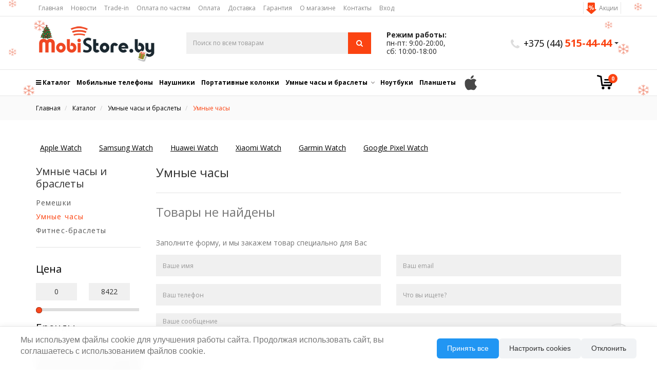

--- FILE ---
content_type: text/html; charset=UTF-8
request_url: https://mobistore.by/umnye-chasy?sort=position&filter=1&min=0&max=8422&brands%5B0%5D=83&f%5B182%5D%5Bmin%5D=&f%5B182%5D%5Bmax%5D=&f%5B226%5D%5Bmin%5D=&f%5B226%5D%5Bmax%5D=&page=0
body_size: 16939
content:
<!DOCTYPE html> <html lang="ru" xmlns="http://www.w3.org/1999/xhtml"> <head> <base href="https://mobistore.by" /> <meta http-equiv="Content-Type" content="text/html; charset=utf-8"> <title>Умные часы купить в Минске недорого | Рассрочка | MobiStore.by</title> <meta name="keywords" content="Умные часы, смарт часы, smart watch," /> <meta name="description" content="Купить умные часы в Минске — большой выбор, низкие цены. ✅ Рассрочка. ✅ Официальная гарантия. ✅ Быстрая доставка по всей Беларуси % Скидки и акции | Интернет-магазин техники mobistore.by" /> <meta name="viewport" content="width=device-width, initial-scale=1.0, interactive-widget=resizes-visual"> <meta name="robots" content="noindex" /> <!--[if lt IE 9]>
      <link rel="stylesheet" href="/design/mobistore-template/css/ie.css" type="text/css" media="screen, projection" />
    <![endif]--> <!--[if IE]>
      <script src="http://html5shiv.googlecode.com/svn/trunk/html5.js"></script>
      <link rel="stylesheet" type="text/css" href="/design/mobistore-template/css/ie9-and-lower.css" />
    <![endif]--> <link rel="preconnect" href="https://fonts.googleapis.com" crossorigin> <link rel="preconnect" href="https://www.google-analytics.com" crossorigin> <link href="/design/mobistore-template/css/style-critical.css?v=11" rel="stylesheet" fetchpriority="high"> <link href="/design/mobistore-template/css/search-popup.css" rel="stylesheet" fetchpriority="high"> <style>.info-alert-custom-container {z-index: 1070;}.info-alert-custom-title {font-size: 2rem!important;}.info-alert-custom-text {font-size: 1.4rem;margin-top: 10px;}.info-alert-custom-cancel-btn {font-size: 14px!important; border-radius: 0!important; margin-top: 10px!important;padding: 0.8rem!important;background-color: #757575!important;}.info-alert-custom-confirm-btn {font-size: 14px!important; border-radius: 0!important; margin-top: 10px!important;padding: 0.8rem!important;background-color: #3fc3ee!important;}.info-alert-custom-btn__link {color: #fff;font-size: 12px;}.info-alert-custom-btn__link:hover {color: #fff;}@media screen and (max-width: 768px) {.info-alert-custom-popup {width: 100%!important;}}</style> <link rel="preload" as="font" type="font/woff2" crossorigin href="/design/mobistore-template/fonts/fontawesome-webfont.woff2?v=4.7.0"> <link rel="stylesheet" href="/design/mobistore-template/css/bootstrap.min.css" media="print" onload="this.media='all'" fetchpriority="low"> <link rel="stylesheet" href="/design/mobistore-template/css/style.min.css?v=33" media="print" onload="this.media='all'" fetchpriority="low"> <link rel="stylesheet" href="/design/mobistore-template/css/styles-mobile-new.min.css?v=15" media="print" onload="this.media='all'" fetchpriority="low"> <link rel="stylesheet" href="/design/mobistore-template/css/other.css?v=4" media="print" onload="this.media='all'" fetchpriority="low"> <link rel="stylesheet" href="/design/mobistore-template/css/font-awesome.min.css" media="print" onload="this.media='all'" fetchpriority="low"> <link rel="stylesheet" href="/design/mobistore-template/css/carousel.css" media="print" onload="this.media='all'" fetchpriority="low"> <link rel="stylesheet" href="/js/fancybox/jquery.fancybox-1.3.4.css" media="print" onload="this.media='all'" fetchpriority="low"> <link rel="stylesheet" href="https://fonts.googleapis.com/css?family=Open+Sans:300,400,700&display=swap" media="print" onload="this.media='all'"> <script>
      
      // window.dataLayer = window.dataLayer || [];

      // dataLayer.push({
      //   'event': 'default_consent',
      //   'consent': {
      //     'functionality_storage': 'denied',
      //     'analytics_storage': 'denied',
      //     'ad_storage': 'denied',
      //     'ad_personalization': 'denied',
      //     'ad_user_data': 'denied',
      //     // 'security_storage': 'granted'
      //   }
      // });

      window.consentPromise = new Promise((resolve) => {
        window.resolveConsent = resolve;
      });

      function rerunPlaceholders(selector, newType = 'text/javascript') {
        document
          .querySelectorAll(selector)
          .forEach(placeholder => {
            const real = document.createElement('script');
            Array.from(placeholder.attributes).forEach(attr => {
              real.setAttribute(
                attr.name,
                attr.name === 'type' ? newType : attr.value
              );
            });

            if (placeholder.src) {
              real.src = placeholder.src;
            } else {
              real.textContent = placeholder.textContent;
            }

            placeholder.parentNode.replaceChild(real, placeholder);
          });
      }

      window.consentPromise.then(preferences => {
        // dataLayer.push({
        //   'event': 'update_consent',
        //   'consent': {
        //     'analytics_storage': preferences.analytics ? 'granted' : 'denied',
        //     'ad_storage': preferences.analytics ? 'granted' : 'denied',
        //     'ad_personalization': preferences.analytics ? 'granted' : 'denied',
        //     'ad_user_data': preferences.analytics ? 'granted' : 'denied',
        //     'security_storage': 'granted'
        //   }
        // });

        if (preferences.analytics) {
          rerunPlaceholders('script[type="text/plain"][data-consent="analytics"]');
          const checkGtag = setInterval(() => {
            if (window.gtag && window.gtag.q) {
              clearInterval(checkGtag);
              gtag('js', new Date());
              window.gtag.q.forEach(args => gtag.apply(null, args));
            }
          }, 50);

          // gtag('consent', 'update', {
          //   'analytics_storage': preferences.analytics ? 'granted' : 'denied',
          //   'ad_storage': preferences.analytics ? 'granted' : 'denied',
          //   'ad_personalization': preferences.analytics ? 'granted' : 'denied',
          //   'ad_user_data': preferences.analytics ? 'granted' : 'denied',
          //   'security_storage': 'granted'
          // });
        }
      });
      window.addEventListener('consentUpdated', (e) => {
        const preferences = e.detail;
        if (preferences.analytics) {
          rerunPlaceholders('script[type="text/plain"][data-consent="analytics"]');
          const checkGtag = setInterval(() => {
            if (window.gtag && window.gtag.q) {
              clearInterval(checkGtag);
              gtag('js', new Date());
              window.gtag.q.forEach(args => gtag.apply(null, args));
            }
          }, 50);
        } else {
          window.gtag = undefined;
          window.dataLayer = [];
        }
      });
      
    </script> <script src="/design/mobistore-template/js/modernizr-webp.js"></script> <script defer src="/design/mobistore-template/js/carousel.js?v=2"></script> <script defer src="https://ajax.googleapis.com/ajax/libs/jquery/1.8.3/jquery.min.js"></script> <script defer src="/design/mobistore-template/js/jquery.sticky.js"></script> <script defer src="/design/mobistore-template/js/jquery-ui-1.9.0.custom.min.js"></script> <script defer src="/design/mobistore-template/js/jquery-ui.min.js"></script> <script defer src="/js/fancybox/jquery.fancybox-1.3.4.pack.js"></script> <script defer src="/design/mobistore-template/js/sweetalert.min.js"></script> <script defer src="/design/mobistore-template/js/ajax_cart.js?v=5"></script> <script defer src="/design/mobistore-template/js/onecart.js?v=2"></script> <script defer src="/design/mobistore-template/js/sa.js"></script> <script defer src="/js/jquery.number.min.js"></script> <script defer src="/js/autocomplete/jquery.autocomplete-min.js"></script> <script defer src="/design/mobistore-template/js/search-popup.js"></script> <script defer src="/design/mobistore-template/js/bootstrap.min.js"></script> <script defer src="/design/mobistore-template/js/jquery.cookie.min.js"></script> <script defer src="/design/mobistore-template/js/carousel.js"></script> <script defer src="/design/mobistore-template/js/jquery.countdown.js"></script> <script defer src="/design/mobistore-template/js/script_countdown.js"></script> <script defer src="/design/mobistore-template/js/jquery.maskedinput-1.2.2.js"></script> <script defer src="design/mobistore-template/js/bootstrap-select.js"></script> <script defer src="/design/mobistore-template/js/owl.carousel.min.js"></script> <script defer src="/design/mobistore-template/js/main.js?v=34"></script> <script defer src="/design/mobistore-template/js/custom_catalog.js?v=2"></script> <noscript> <link rel="stylesheet" href="https://fonts.googleapis.com/css?family=Open+Sans:300,400,700&display=swap"> <link rel="stylesheet" href="/design/mobistore-template/css/bootstrap.min.css"> <link rel="stylesheet" href="/design/mobistore-template/css/style.min.css?v=33"> <link rel="stylesheet" href="/design/mobistore-template/css/styles-mobile-new.min.css?v=15"> <link rel="stylesheet" href="/design/mobistore-template/css/other.css?v=4"> <link rel="stylesheet" href="/design/mobistore-template/css/font-awesome.min.css"> </noscript> <link href="/design/mobistore-template/images/favicon.ico" rel="icon" sizes="32x32" /> <link href="/design/mobistore-template/images/favicon.svg" rel="icon" type="image/svg+xml" /> <link href="/design/mobistore-template/images/favicon.png" rel="apple-touch-icon" /> <script type="text/plain" data-consent="analytics">
    (function(w,d,s,l,i){w[l]=w[l]||[];w[l].push({'gtm.start':
    new Date().getTime(),event:'gtm.js'});var f=d.getElementsByTagName(s)[0],
    j=d.createElement(s),dl=l!='dataLayer'?'&l='+l:'';j.async=true;j.src=
    'https://www.googletagmanager.com/gtm.js?id='+i+dl;f.parentNode.insertBefore(j,f);
    })(window,document,'script','dataLayer','GTM-54NKNKM');
    </script> <script async src='https://www.google.com/recaptcha/api.js'></script> <script type="text/plain" data-consent="analytics">
        window.dataLayer = window.dataLayer || [];
        function gtag(){dataLayer.push(arguments);}

        // gtag('consent', 'default', {
        //   'functionality_storage': 'denied',
        //   'analytics_storage': 'denied',
        //   'ad_storage': 'denied',
        //   'ad_personalization': 'denied',
        //   'ad_user_data': 'denied',
        //   'security_storage': 'granted'
        // });
        gtag('js', new Date());
        gtag('config', 'G-9BFR3CVT1Q');
      </script> </head> <body> <noscript><iframe loading="lazy" src="https://www.googletagmanager.com/ns.html?id=GTM-54NKNKM" height="0" width="0" style="display:none;visibility:hidden"></iframe></noscript> <noscript><div><img src="https://top-fwz1.mail.ru/counter?id=3561446;js=na" style="position:absolute;left:-9999px;" alt="Top.Mail.Ru" /></div></noscript> <div class="cookie-banner" style="display: none;"> <div class="cookie-banner-content"> <p>Мы используем файлы cookie для улучшения работы сайта. Продолжая использовать сайт, вы соглашаетесь с использованием файлов cookie.</p> <div class="cookie-banner-buttons"> <button class="accept-all-compact">Принять все</button> <button class="customize-cookies">Настроить cookies</button> <button class="decline-all">Отклонить</button> </div> </div> </div> <div class="cookie-settings-modal" style="display: none;"> <div class="cookie-settings-content"> <div class="cookie-settings-header"> <div class="settings-title">Настройки файлов cookie</div> <button class="close-settings">&times;</button> </div> <div class="cookie-options"> <div class="cookie-option"> <input type="checkbox" id="necessary_cookies" checked disabled> <label for="necessary_cookies"> <strong>Строго необходимые</strong> <p class="cookie-description">
            Эти файлы необходимы для работы сайта и не могут быть отключены. Вы можете настроить браузер, чтобы он блокировал эти файлы cookie или уведомлял вас об их использовании, но без этих файлов основные функции интернет-магазина(например, корзина покупок) не будут работать.
          </p> </label> </div> <div class="cookie-option"> <input type="checkbox" id="functional_cookies"> <label for="functional_cookies"> <strong>Функциональные</strong> <p class="cookie-description">
            Функциональные файлы cookie являются важными для работы отдельных функций сайта и обеспечивают работу полезных функций, например для сравнения товаров.
          </p> </label> </div> <div class="cookie-option"> <input type="checkbox" id="analytics_cookies"> <label for="analytics_cookies"> <strong>Аналитические</strong> <p class="cookie-description">
            Аналитические файлы cookie используются для сбора анонимной статистики о посещениях для улучшения работы сайта. Вся собираемая информация анонимна и не может быть использована для идентификации пользователя.
          </p> </label> </div> </div> <div class="cookie-settings-buttons"> <button class="save-preferences">Принять выбранные</button> <button class="accept-all-settings">Принять все</button> </div> </div> </div> <style>
  .cookie-banner,
  .cookie-settings-modal {
    font-family: -apple-system, BlinkMacSystemFont, 'Segoe UI', Roboto, Oxygen, Ubuntu, Cantarell, sans-serif;
    font-size: 14px;
    line-height: 1.4;
  }

  .cookie-banner {
    position: fixed;
    bottom: 0;
    left: 0;
    right: 0;
    background: rgba(255, 255, 255, 0.98);
    color: #333;
    padding: 15px 20px;
    z-index: 9999;
    backdrop-filter: blur(10px);
    border-top: 1px solid rgba(0, 0, 0, 0.1);
    box-shadow: 0 -2px 10px rgba(0, 0, 0, 0.05);
  }

  .cookie-banner-content {
    max-width: 1200px;
    margin: 0 auto;
    display: flex;
    align-items: center;
    justify-content: space-between;
    gap: 20px;
  }

  .cookie-banner-content p {
    font-size: 16px;
    line-height: 1.4;
  }

  .cookie-banner-buttons {
    display: flex;
    gap: 10px;
    flex-shrink: 0;
  }

  .cookie-settings-modal {
    position: fixed;
    bottom: 20px;
    left: 50%;
    transform: translateX(-50%);
    background: white;
    border-radius: 12px;
    box-shadow: 0 5px 30px rgba(0, 0, 0, 0.15);
    width: 90%;
    max-width: 600px;
    z-index: 10000;
  }

  .cookie-settings-header {
    display: flex;
    justify-content: space-between;
    align-items: center;
    padding: 15px 20px;
    border-bottom: 1px solid #eee;
  }

  .settings-title {
    font-size: 20px;
    font-weight: 600;
    color: #333;
  }

  .close-settings {
    background: none;
    border: none;
    font-size: 24px;
    cursor: pointer;
    padding: 0;
    color: #666;
  }

  .cookie-banner button,
  .cookie-settings-modal button:not(.close-settings) {
    padding: 10px 20px;
    border: none;
    border-radius: 6px;
    cursor: pointer;
    font-weight: 500;
    transition: all 0.2s;
  }

  .customize-cookies, .decline-all {
    background: #f1f3f5;
    color: #333;
    border: 1px solid #dee2e6;
  }

  .accept-all-compact {
    background: #2196F3;
    color: white;
  }

  .cookie-options {
    padding: 20px;
    max-height: 60vh;
    overflow-y: auto;
  }

  .cookie-option {
    margin-bottom: 15px;
    padding: 15px;
    background: #f8f9fa;
    border-radius: 8px;
    transition: background 0.2s;
  }

  .cookie-option:hover {
    background: #f1f3f5;
  }

  .cookie-option strong {
    display: block;
    margin-bottom: 8px;
    font-size: 16px;
  }

  .cookie-description {
    margin: 8px 0 0;
    color: #666;
    font-size: 13px;
    line-height: 1.5;
  }

  .cookie-settings-buttons {
    padding: 20px;
    border-top: 1px solid #eee;
    display: flex;
    justify-content: flex-end;
    gap: 10px;
  }

  .save-preferences {
    background: #f8f9fa;
    color: #333;
  }

  .accept-all-settings {
    background: #2196F3;
    color: white;
  }

  @media (max-width: 768px) {
    .cookie-banner-content {
      flex-direction: column;
      text-align: center;
    }
    
    .cookie-banner-buttons {
      width: 100%;
      flex-direction: column;
    }

    .cookie-settings-modal {
      bottom: 0;
      left: 0;
      right: 0;
      width: 100%;
      transform: none;
      border-radius: 12px 12px 0 0;
    }
  }
</style> <script>

function removeAnalyticsCookies() {
  const essentialCookies = [
    'PHPSESSID',
    'compare'
  ];

  document.cookie.split(';').forEach(cookie => {
    const name = cookie.split('=')[0].trim();
    
    if (!essentialCookies.includes(name)) {
      document.cookie = `${name}=; expires=Thu, 01 Jan 1970 00:00:00 UTC; path=/;`;
      document.cookie = `${name}=; expires=Thu, 01 Jan 1970 00:00:00 UTC; path=/; domain=.${window.location.hostname};`;
    }
  });
}

function removeFunctionalCookies() {
  const functionalCookies = [
    'compare'
  ];

  functionalCookies.forEach(cookieName => {
    document.cookie = `${cookieName}=; expires=Thu, 01 Jan 1970 00:00:00 UTC; path=/;`;
  });
}

if (localStorage.getItem('cookie_preferences') === null || 
        (JSON.parse(localStorage.getItem('cookie_preferences')).analytics === false && 
         JSON.parse(localStorage.getItem('cookie_preferences')).functional === false)) {
  removeAnalyticsCookies();
  removeFunctionalCookies();
}

class CookieConsent {
  constructor() {
    this.banner = document.querySelector('.cookie-banner');
    this.settingsModal = document.querySelector('.cookie-settings-modal');
    this.bindEvents();
    this.checkAndShowConsent();
  }

  bindEvents() {
    this.banner.querySelector('.customize-cookies').addEventListener('click', () => this.showSettings());
    this.banner.querySelector('.accept-all-compact').addEventListener('click', () => this.savePreferences('all'));
    this.banner.querySelector('.decline-all').addEventListener('click', () => this.savePreferences('decline'));

    this.settingsModal.querySelector('.close-settings').addEventListener('click', () => this.hideSettings());
    this.settingsModal.querySelector('.save-preferences').addEventListener('click', () => this.savePreferences('selected'));
    this.settingsModal.querySelector('.accept-all-settings').addEventListener('click', () => this.savePreferences('all'));
  }

  showSettings() {
    if (this.banner) {
      this.banner.style.display = 'none';
    }

    const stored = localStorage.getItem('cookie_preferences');
    if (stored) {
      const prefs = JSON.parse(stored);
      document.getElementById('functional_cookies').checked = prefs.functional;
      document.getElementById('analytics_cookies').checked = prefs.analytics;
    }

    this.settingsModal.style.display = 'block';
  }

  static openSettings() {
    window.consentPromise = new Promise((resolve) => {
      window.resolveConsent = resolve;
    });
    const consent = new CookieConsent();
    consent.showSettings();
  }

  hideSettings() {
    this.settingsModal.style.display = 'none';
    if (!localStorage.getItem('cookie_preferences')) {
      this.banner.style.display = 'block';
    }
  }

  savePreferences(type) {
    const oldPrefs = localStorage.getItem('cookie_preferences') 
      ? JSON.parse(localStorage.getItem('cookie_preferences'))
      : { functional: false, analytics: false };

    const preferences = {
      necessary: true,
      functional: false,
      analytics: false,
      timestamp: new Date().getTime()
    };

    if (type === 'all') {
      preferences.functional = true;
      preferences.analytics = true;
    } else if (type === 'decline') {
      preferences.functional = false;
      preferences.analytics = false;
    } else {
      const functionalCheckbox = document.getElementById('functional_cookies');
      const analyticsCheckbox = document.getElementById('analytics_cookies');
      if (functionalCheckbox) preferences.functional = functionalCheckbox.checked;
      if (analyticsCheckbox) preferences.analytics = analyticsCheckbox.checked;
    }

    localStorage.setItem('cookie_preferences', JSON.stringify(preferences));

    const disablingAnalyticsCookies = (oldPrefs.analytics === true && preferences.analytics === false);
    const disablingFunctionalCookies = (oldPrefs.functional === true && preferences.functional === false);

    if (disablingAnalyticsCookies) {
      removeAnalyticsCookies();
    }

    if (disablingFunctionalCookies) {
      removeFunctionalCookies();
    }

    if (disablingAnalyticsCookies || disablingFunctionalCookies) {
      location.reload();
    } else {
      if (window.resolveConsent) {
        console.log('Resolving promise with preferences', window.resolveConsent);
        window.resolveConsent(preferences);
      }
      window.dispatchEvent(new CustomEvent('consentUpdated', { 
        detail: preferences 
      }));
    }

    document.querySelector('.cookie-banner').style.display = 'none';
    document.querySelector('.cookie-settings-modal').style.display = 'none';
  }

  checkAndShowConsent() {
    const stored = localStorage.getItem('cookie_preferences');
    if (stored) {
      const prefs = JSON.parse(stored);
      const now = new Date().getTime();
      const thirtyDays = 30 * 24 * 60 * 60 * 1000;
      
      if (now - prefs.timestamp < thirtyDays) {
        window.resolveConsent(prefs);
        return;
      }
    }

    this.banner.style.display = 'block';
  }
}

setTimeout(() => {
  new CookieConsent();
}, 1000);

window.openCookieSettings = CookieConsent.openSettings;

</script> <style>
@media (min-width: 1100px){
  #main-header {
    position: relative;
  }
  /* #main-header .phones.desktop:after {
    content: '';
    position: absolute;
    bottom: -60px;
    left: 0;
    width: 80px;
    height: 80px;
    background: url(design/mobistore-webcard/images/ny/ny-snowman.png) no-repeat;
    background-size: contain;
    background-position: center;
    transform: scaleX(-1);
  } */
  .main-site-nav {
    background-image: url(design/mobistore-webcard/images/ny/ny-snow-new-op.png);
    background-repeat: no-repeat;
    background-size: contain;
    background-position: center;
  }
  .main-site-nav #sticky-wrapper .navbar-default {
    background-color: transparent;
  }
  .main-site-nav #sticky-wrapper.is-sticky .navbar-default {
    background-color: #fff;
  }
}
</style> <div class="main-site-nav hidden-xs hidden-sm"> <div class="header-nav"> <div class="container"> <ul class="list-inline"> <li > <a data-page="1" href="/">Главная</a> </li> <li > <a data-page="4" href="/blog">Новости</a> </li> <li class="specials"> <a data-page="13" href="/aktsii">Акции</a> </li> <li > <a data-page="40" href="/trade-in">Trade-in</a> </li> <li > <a data-page="38" href="/rassrochka">Оплата по частям</a> </li> <li > <a data-page="2" href="/oplata">Оплата</a> </li> <li > <a data-page="3" href="/dostavka">Доставка</a> </li> <li > <a data-page="10" href="/garantiya">Гарантия</a> </li> <li > <a data-page="9" href="/o-magazine">О магазине</a> </li> <li > <a data-page="6" href="/contact">Контакты</a> </li> <li> <a id="login" href="/user/login">Вход</a> </li> </ul> </div> </div> <div id="main-header" class="main-header"> <div class="container pd-tp-15 pd-bt-15"> <div class="row flex"> <div class="col-md-3"> <a href="https://mobistore.by" title="mobistore.by"> <img src="/design/mobistore-template/images/logo_newyear.png?7" style="top: 0" class="hidden-xs img-responsive" alt="Интернет магазин мобильных телефонов"> </a> </div> <div class="col-md-4" id="search-parent"> <div id="searchProducts"> <form action="search"> <div class="input-group"> <input class="input_search-products form-control" type="search" inputmode="search" enterkeyhint="search" name="keyword" value="" placeholder="Поиск по всем товарам" required/> <span class="input-group-btn"> <button class="btn btn-primary" type="submit"><i class="fa fa-search"></i></button> </span> </div> <div class="searchPopup"></div> </form> </div> </div> <div class="col-md-2 col-sm-6 text-center hidden-xs"> <p class="rezhim-raboty"><b>Режим работы:</b><br/>
            пн-пт: 9:00-20:00,<br/>
сб: 10:00-18:00 <br/> </p> </div> <div class="col-md-3 col-sm-6 text-right"> <ul class="phones desktop"> <li class="dropdown"> <i class="fa fa-phone"></i> <a href="tel:+375445154444"><span><span>+375 (44)</span> 515-44-44</span></a> <span class="caret"></span> <ul class="dropdown-menu phones"> <li class="phones-title"><a style="text-decoration:underline" class="phones-title-link" href="/contact">Контакты</a></li> <li class="border"></li> <li class="phones-title">Сделать заказ:</li> <li><span class="phone-icon phone-icon_text">A1</span><a class="phoneGaTracking" href="tel:+375445154444">+375 44 515-44-44</a></li> <li><span class="phone-icon phone-icon_text">МТС</span><a class="phoneGaTracking" href="tel:+375333154444">+375 33 315-44-44</a></li> <li><span class="phone-icon phone-icon_text">life:)</span><a class="phoneGaTracking" href="tel:+375255154444">+375 25 515-44-44</a></li> <li class="secondary">Не дозвониться? <a href="#content-call" class="zoom">Заказать звонок</a></li> <li class="border"></li> <li class="phones-title">Онлайн-консультация:</li> <li><span class="phone-icon icon-telegram"></span><a href="tg://resolve?domain=mobistore_by">@mobistore_by</a></li> <li class="border"></li> <li class="phones-title">Электронная почта:</li> <li class="phones-mail"><span class="phone-icon icon-mail"></span><a href="mailto:info@mobistore.by">info@mobistore.by</a></li> <li class="phones-mail"><span class="phone-icon icon-empty"></span><a href="mailto:beznal@mobistore.by">beznal@mobistore.by</a></li> <li class="border"></li> <li class="phones-title socials"> <a href="https://vk.com/mobistore_by" target="_blank" class="callback" title="Мы в vk.com" rel="nofollow"><i class="fa fa-vk"></i></a> <a href="https://www.facebook.com/mobistoreby/" target="_blank" class="callback" title="Мы на фейсбуке" rel="nofollow"><i class="fa fa-facebook"></i></a> <a href="https://www.instagram.com/mobistoreby/" target="_blank" class="callback" title="Мы в инстаграме" rel="nofollow"><i class="fa fa-instagram"></i></a> </li> </ul> </li> </ul> </div> </div> </div> </div> <nav class="navbar navbar-default" style="height:52px"> <div class="container"> <div class="navbar-header"> <a href="https://mobistore.by" title="mobistore.by"> <img src="/design/mobistore-template/images/logo-by.svg?7" class="logo-mobile img-responsive" alt="Интернет магазин мобильных телефонов"> </a> <div class="cart visible-xs"> <a class="items" href="./cart/" title="0 товаров на 0.00 руб."><img src="design/mobistore-template/images/shopping-cart.svg" width="32" height="32" alt="корзина"><span>0</span></a> </div> <button type="button" class="navbar-toggle collapsed" data-toggle="collapse" data-target="#navbar" aria-expanded="false" aria-controls="navbar"> <span class="sr-only"></span> <span class="icon-bar"></span> <span class="icon-bar"></span> <span class="icon-bar"></span> </button> </div> <div id="navbar" class="navbar-collapse collapse"> <ul class="nav navbar-nav navbar-left"> <li class="navbar__catalog-btn"> <a href="/catalog-main"><i class="fa fa-bars" aria-hidden="true"></i> Каталог</a> </li> <li class="navbar__catalog-item " data-menu="1" ><a href="mobilnye-telefony">Мобильные телефоны</a></li> <li class="navbar__catalog-item " data-menu="37" ><a href="naushniki">Наушники</a></li> <li class="navbar__catalog-item " data-menu="31" ><a href="portativnye-kolonki">Портативные колонки</a></li> <li class="navbar__catalog-item parent" data-menu="94" ><a href="umnye-chasy-i-braslety">Умные часы и браслеты</a></li> <li class="navbar__catalog-item " data-menu="43" ><a href="noutbuki">Ноутбуки</a></li> <li class="navbar__catalog-item " data-menu="16" ><a href="planshety">Планшеты</a></li> </ul> <a class="left" href="/apple" style="height: 50px; display: flex; align-items: center;"><img width="34" height="34" title="Техника Apple" alt="Техника Apple" src="/design/mobistore-template/images/apple-logo-black.svg"/></a> <ul class="phones desktop" style="height: 50px; padding-top:11px;"> <li class="dropdown" style="padding-bottom: 0!important;padding-top: 0;display: flex;align-items: center;"> <i class="fa fa-phone" style="font-size: 26px;"></i> <a href="tel:+375445154444"><span><span>+375 (44)</span> 515-44-44</span></a> <span class="caret" style="margin-top: 0"></span> <ul class="dropdown-menu phones"> <li class="phones-title"><a style="text-decoration:underline" class="phones-title-link" href="/contact">Контакты</a></li> <li class="border"></li> <li class="phones-title">Сделать заказ:</li> <li><span class="phone-icon phone-icon_text">A1</span><a class="phoneGaTracking" href="tel:+375445154444">+375 44 515-44-44</a></li> <li><span class="phone-icon phone-icon_text">МТС</span><a class="phoneGaTracking" href="tel:+375333154444">+375 33 315-44-44</a></li> <li><span class="phone-icon phone-icon_text">life:)</span><a class="phoneGaTracking" href="tel:+375255154444">+375 25 515-44-44</a></li> <li class="secondary">Не дозвониться? <a href="#content-call" class="zoom">Заказать звонок</a></li> <li class="border"></li> <li class="phones-title">Онлайн-консультация:</li> <li><span class="phone-icon icon-telegram"></span><a href="tg://resolve?domain=mobistore_by">@mobistore_by</a></li> <li class="border"></li> <li class="phones-title">Электронная почта:</li> <li class="phones-mail"><span class="phone-icon icon-mail"></span><a href="mailto:info@mobistore.by">info@mobistore.by</a></li> <li class="phones-mail"><span class="phone-icon icon-empty"></span><a href="mailto:beznal@mobistore.by">beznal@mobistore.by</a></li> <li class="border"></li> <li class="phones-title socials"> <a href="https://vk.com/mobistore_by" target="_blank" class="callback" title="Мы в vk.com" rel="nofollow"><i class="fa fa-vk"></i></a> <a href="https://www.facebook.com/mobistoreby/" target="_blank" class="callback" title="Мы на фейсбуке" rel="nofollow"><i class="fa fa-facebook"></i></a> <a href="https://www.instagram.com/mobistoreby/" target="_blank" class="callback" title="Мы в инстаграме" rel="nofollow"><i class="fa fa-instagram"></i></a> </li> </ul> </li> </ul> <div class="nav navbar-nav navbar-right"> <div class="cart hidden-xs" id="cart_informer"> <a class="items" href="./cart/" title="0 товаров на 0.00 руб."><img src="design/mobistore-template/images/shopping-cart.svg" width="32" height="32" alt="корзина"><span>0</span></a> </div> </div> </div> <div class="catalog-menu"> <div class="container"> <ul class="catalog-menu__cat-list list-unstyled"> <li class="catalog-menu__cat-list__item " data-menu="1"> <a href="mobilnye-telefony" class="catalog-menu__cat-list__item__link">Мобильные телефоны</a> </li> <li class="catalog-menu__cat-list__item " data-menu="37"> <a href="naushniki" class="catalog-menu__cat-list__item__link">Наушники</a> </li> <li class="catalog-menu__cat-list__item " data-menu="31"> <a href="portativnye-kolonki" class="catalog-menu__cat-list__item__link">Портативные колонки</a> </li> <li class="catalog-menu__cat-list__item parent" data-menu="94"> <a href="umnye-chasy-i-braslety" class="catalog-menu__cat-list__item__link">Умные часы и браслеты</a> </li> <li class="catalog-menu__cat-list__item " data-menu="43"> <a href="noutbuki" class="catalog-menu__cat-list__item__link">Ноутбуки</a> </li> <li class="catalog-menu__cat-list__item " data-menu="16"> <a href="planshety" class="catalog-menu__cat-list__item__link">Планшеты</a> </li> <li class="catalog-menu__cat-list__item " data-menu="64"> <a href="mediapleer" class="catalog-menu__cat-list__item__link">TV-приставки</a> </li> <li class="catalog-menu__cat-list__item " data-menu="29"> <a href="ochki-virtualnoj-realnosti" class="catalog-menu__cat-list__item__link">Очки виртуальной реальности</a> </li> <li class="catalog-menu__cat-list__item parent" data-menu="17"> <a href="aksessuary" class="catalog-menu__cat-list__item__link">Аксессуары</a> </li> </ul> <div class="catalog-menu__subcat-list"> <div class="catalog-menu__subcat-list_c" id="catalog-menu__cat-id_94"> <div class="catalog-menu__subcat-list__item"> <img src="files/placeholder.jpg" data-src="../files/categories/strap.png" alt="Ремешки" class="catalog-menu__subcat-list__item__img lazy-img_no-picture"> <a href="remeshki" class="catalog-menu__subcat-list__item__name">Ремешки</a> </div> <div class="catalog-menu__subcat-list__item"> <img src="files/placeholder.jpg" data-src="../files/categories/smart-min.png" alt="Умные часы" class="catalog-menu__subcat-list__item__img lazy-img_no-picture"> <a href="umnye-chasy" class="catalog-menu__subcat-list__item__name">Умные часы</a> </div> <div class="catalog-menu__subcat-list__item"> <img src="files/placeholder.jpg" data-src="../files/categories/watch-min.png" alt="Фитнес-браслеты" class="catalog-menu__subcat-list__item__img lazy-img_no-picture"> <a href="fitnes-braslety" class="catalog-menu__subcat-list__item__name">Фитнес-браслеты</a> </div> </div> <div class="catalog-menu__subcat-list_c" id="catalog-menu__cat-id_17"> <div class="catalog-menu__subcat-list__item"> <img src="files/placeholder.jpg" data-src="../files/categories/phone-case-min.png" alt="Чехлы для телефонов" class="catalog-menu__subcat-list__item__img lazy-img_no-picture"> <a href="chehly" class="catalog-menu__subcat-list__item__name">Чехлы для телефонов</a> </div> <div class="catalog-menu__subcat-list__item"> <img src="files/placeholder.jpg" data-src="../files/categories/smartphone.png" alt="Защитные стекла" class="catalog-menu__subcat-list__item__img lazy-img_no-picture"> <a href="zaschitnye-plenki" class="catalog-menu__subcat-list__item__name">Защитные стекла</a> </div> <div class="catalog-menu__subcat-list__item"> <img src="files/placeholder.jpg" data-src="../files/categories/ipad-case-min.png" alt="Чехлы для планшетов" class="catalog-menu__subcat-list__item__img lazy-img_no-picture"> <a href="chehly-dlya-planshetov" class="catalog-menu__subcat-list__item__name">Чехлы для планшетов</a> </div> <div class="catalog-menu__subcat-list__item"> <img src="files/placeholder.jpg" data-src="../files/categories/usb-logo.png" alt="Кабели" class="catalog-menu__subcat-list__item__img lazy-img_no-picture"> <a href="kabeli" class="catalog-menu__subcat-list__item__name">Кабели</a> <ul class="catalog-menu__subcat-list__item__menu list-unstyled"> <li class="catalog-menu__subcat-list__item__menu__item"> <a href="kabeli-apple-lightning">Кабели Apple Lightning</a> </li> <li class="catalog-menu__subcat-list__item__menu__item"> <a href="kabeli-usb-type-c">Кабели USB Type-C</a> </li> <li class="catalog-menu__subcat-list__item__menu__item"> <a href="adaptery-razvetviteli">Адаптеры, разветвители</a> </li> <li class="catalog-menu__subcat-list__item__menu__item"> <a href="derzhateli-dlya-kabelej">Держатели для кабелей</a> </li> </ul> </div> <div class="catalog-menu__subcat-list__item"> <img src="files/placeholder.jpg" data-src="../files/categories/socket-logo.png" alt="Зарядные устройства" class="catalog-menu__subcat-list__item__img lazy-img_no-picture"> <a href="zaryadnye-ustrojstva" class="catalog-menu__subcat-list__item__name">Зарядные устройства</a> <ul class="catalog-menu__subcat-list__item__menu list-unstyled"> <li class="catalog-menu__subcat-list__item__menu__item"> <a href="vneshnie-akkumulyatory">Внешние аккумуляторы</a> </li> <li class="catalog-menu__subcat-list__item__menu__item"> <a href="besprovodnoe-zaryadnoe">Беспроводное зарядное</a> </li> <li class="catalog-menu__subcat-list__item__menu__item"> <a href="setevoe-zaryadnoe">Сетевое зарядное</a> </li> <li class="catalog-menu__subcat-list__item__menu__item"> <a href="elementy-pitaniya">Элементы питания</a> </li> </ul> </div> <div class="catalog-menu__subcat-list__item"> <img src="files/placeholder.jpg" data-src="../files/categories/pen-min.png" alt="Apple Pencil" class="catalog-menu__subcat-list__item__img lazy-img_no-picture"> <a href="apple-pencil" class="catalog-menu__subcat-list__item__name">Apple Pencil</a> </div> <div class="catalog-menu__subcat-list__item"> <img src="files/placeholder.jpg" data-src="../files/categories/71a2ebb5-6aa9-4943-b3d1-b00f59806154.png" alt="AirTag" class="catalog-menu__subcat-list__item__img lazy-img_no-picture"> <a href="airtag" class="catalog-menu__subcat-list__item__name">AirTag</a> </div> </div> </div> </div> </div> </div> </nav> </div> <div class="main-site-nav_mobile-wrapper"> <div class="main-site-nav_mobile visible-xs visible-sm"> <nav class="navbar navbar-default" > <div class="container"> <div class="navbar-header"> <a href="https://mobistore.by" title="mobistore.by"> <img src="/design/mobistore-template/images/logo_newyear.png?7" class="logo-mobile img-responsive" alt="Интернет магазин мобильных телефонов"> </a> <ul class="phones mobile-phones" style="height:50px;"> <li class="dropdown" style="height:100%; padding:0!important; display:flex; flex-direction:column; justify-content:center;"> <a href="#dropdownMenuPhones" class="zoom_2"><i class="fa fa-phone" style="font-size:28px; top:0;"></i></a> <ul id="dropdownMenuPhones" class="dropdown-menu phones dropdown-menu_mobile"> <li class="phones-title"><a style="text-decoration:underline" class="phones-title-link" href="/contact">Контакты</a></li> <li class="border"></li> <li class="phones-title">Сделать заказ:</li> <li><span class="phone-icon phone-icon_text">A1</span><a class="phoneGaTracking" href="tel:+375445154444">+375 44 515-44-44</a></li> <li><span class="phone-icon phone-icon_text">МТС</span><a class="phoneGaTracking" href="tel:+375333154444">+375 33 315-44-44</a></li> <li><span class="phone-icon phone-icon_text">life:)</span><a class="phoneGaTracking" href="tel:+375255154444">+375 25 515-44-44</a></li> <li class="secondary">Не дозвониться? <a href="#content-call" class="zoom">Заказать звонок</a></li> <li class="border"></li> <li class="phones-title">Онлайн-консультация:</li> <li><span class="phone-icon icon-telegram"></span><a href="tg://resolve?domain=mobistore_by">@mobistore_by</a></li> <li class="border"></li> <li class="phones-title">Режим работы:</li> <li class="secondary">пн-пт: 9:00-20:00,<br/>
сб: 10:00-18:00 <br/> </li> <li class="phones-title">Электронная почта:</li> <li class="phones-mail"><span class="phone-icon icon-mail"></span><a href="mailto:info@mobistore.by">info@mobistore.by</a></li> <li class="phones-mail"><span class="phone-icon icon-empty"></span><a href="mailto:beznal@mobistore.by">beznal@mobistore.by</a></li> <li class="border"></li> <li class="phones-title socials"> <a href="https://vk.com/mobistore_by" target="_blank" class="callback" title="Мы в vk.com" rel="nofollow"><i class="fa fa-vk"></i></a> <a href="https://www.facebook.com/mobistoreby/" target="_blank" class="callback" title="Мы на фейсбуке" rel="nofollow"><i class="fa fa-facebook"></i></a> <a href="https://www.instagram.com/mobistoreby/" target="_blank" class="callback" title="Мы в инстаграме" rel="nofollow"><i class="fa fa-instagram"></i></a> </li> </ul> </li> </ul> <div class="cart visible-xs visible-sm" id="cart_informer_mobile"> <a class="items" href="./cart/" title="0 товаров на 0.00 руб."><img src="design/mobistore-template/images/shopping-cart.svg" width="32" height="32" alt="корзина"><span>0</span></a> </div> <button type="button" class="navbar-toggle collapsed" data-toggle="collapse" data-target="#navbar-mobile" aria-expanded="false" aria-controls="navbar"> <span class="sr-only"></span> <span class="icon-bar"></span> <span class="icon-bar"></span> <span class="icon-bar"></span> </button> </div> <div id="navbar-mobile" class="navbar-collapse collapse" style="font-size: 14px"> <ul class="nav navbar-nav navbar-left"> <li class="dropdown navbar-mobile__dropdown navbar-mobile__dropdown_show"> <a class="dropdown-toggle" href="#"><i class="fa fa-bars" aria-hidden="true"></i> Каталог</a> <ul class="navbar-mobile__dropdown-list"> <li class="navbar-mobile__dropdown-item "> <a data-category="1" class="navbar-mobile__dropdown-link  " href="mobilnye-telefony"><img src="files/placeholder.jpg" data-src="../files/categories/touch-screen.png" class="navbar-mobile__dropdown-link__img lazy-img_no-picture" alt="Мобильные телефоны" />Мобильные телефоны</a> </li> <li class="navbar-mobile__dropdown-item "> <a data-category="37" class="navbar-mobile__dropdown-link  " href="naushniki"><img src="files/placeholder.jpg" data-src="../files/categories/audio-min.png" class="navbar-mobile__dropdown-link__img lazy-img_no-picture" alt="Наушники" />Наушники</a> </li> <li class="navbar-mobile__dropdown-item "> <a data-category="31" class="navbar-mobile__dropdown-link  " href="portativnye-kolonki"><img src="files/placeholder.jpg" data-src="../files/categories/speakers-logo.png" class="navbar-mobile__dropdown-link__img lazy-img_no-picture" alt="Портативные колонки" />Портативные колонки</a> </li> <li class="navbar-mobile__dropdown-item navbar-mobile__dropdown parent"> <a data-category="94" class="navbar-mobile__dropdown-link dropdown-toggle " href="umnye-chasy-i-braslety"><img src="files/placeholder.jpg" data-src="../files/categories/smartwatch.png" class="navbar-mobile__dropdown-link__img lazy-img_no-picture" alt="Умные часы и браслеты" />Умные часы и браслеты</a> <ul class="navbar-mobile__dropdown-list navbar-mobile__dropdown-list_sub"> <li class="navbar-mobile__dropdown-item "> <a class="navbar-mobile__dropdown-link  " href="remeshki">Ремешки</a> </li> <li class="navbar-mobile__dropdown-item "> <a class="navbar-mobile__dropdown-link  " href="umnye-chasy">Умные часы</a> </li> <li class="navbar-mobile__dropdown-item "> <a class="navbar-mobile__dropdown-link  " href="fitnes-braslety">Фитнес-браслеты</a> </li> </ul> </li> <li class="navbar-mobile__dropdown-item "> <a data-category="43" class="navbar-mobile__dropdown-link  " href="noutbuki"><img src="files/placeholder.jpg" data-src="../files/categories/notebook.png" class="navbar-mobile__dropdown-link__img lazy-img_no-picture" alt="Ноутбуки" />Ноутбуки</a> </li> <li class="navbar-mobile__dropdown-item "> <a data-category="16" class="navbar-mobile__dropdown-link  " href="planshety"><img src="files/placeholder.jpg" data-src="../files/categories/gadget-1.png" class="navbar-mobile__dropdown-link__img lazy-img_no-picture" alt="Планшеты" />Планшеты</a> </li> <li class="navbar-mobile__dropdown-item "> <a data-category="64" class="navbar-mobile__dropdown-link  " href="mediapleer"><img src="files/placeholder.jpg" data-src="../files/categories/music-player-min.png" class="navbar-mobile__dropdown-link__img lazy-img_no-picture" alt="TV-приставки" />TV-приставки</a> </li> <li class="navbar-mobile__dropdown-item "> <a data-category="29" class="navbar-mobile__dropdown-link  " href="ochki-virtualnoj-realnosti"><img src="files/placeholder.jpg" data-src="../files/categories/augmented-reality-logo.png" class="navbar-mobile__dropdown-link__img lazy-img_no-picture" alt="Очки виртуальной реальности" />Очки виртуальной реальности</a> </li> <li class="navbar-mobile__dropdown-item navbar-mobile__dropdown parent"> <a data-category="17" class="navbar-mobile__dropdown-link dropdown-toggle " href="aksessuary"><img src="files/placeholder.jpg" data-src="../files/categories/usb.png" class="navbar-mobile__dropdown-link__img lazy-img_no-picture" alt="Аксессуары" />Аксессуары</a> <ul class="navbar-mobile__dropdown-list navbar-mobile__dropdown-list_sub"> <li class="navbar-mobile__dropdown-item "> <a class="navbar-mobile__dropdown-link  " href="chehly">Чехлы для телефонов</a> </li> <li class="navbar-mobile__dropdown-item "> <a class="navbar-mobile__dropdown-link  " href="zaschitnye-plenki">Защитные стекла</a> </li> <li class="navbar-mobile__dropdown-item "> <a class="navbar-mobile__dropdown-link  " href="chehly-dlya-planshetov">Чехлы для планшетов</a> </li> <li class="navbar-mobile__dropdown-item navbar-mobile__dropdown parent"> <a class="navbar-mobile__dropdown-link dropdown-toggle " href="kabeli">Кабели</a> <ul class="navbar-mobile__dropdown-list navbar-mobile__dropdown-list_sub"> <li class="navbar-mobile__dropdown-item"> <a class="navbar-mobile__dropdown-link" href="kabeli-apple-lightning">Кабели Apple Lightning</a> </li> <li class="navbar-mobile__dropdown-item"> <a class="navbar-mobile__dropdown-link" href="kabeli-usb-type-c">Кабели USB Type-C</a> </li> <li class="navbar-mobile__dropdown-item"> <a class="navbar-mobile__dropdown-link" href="adaptery-razvetviteli">Адаптеры, разветвители</a> </li> </ul> </li> <li class="navbar-mobile__dropdown-item navbar-mobile__dropdown parent"> <a class="navbar-mobile__dropdown-link dropdown-toggle " href="zaryadnye-ustrojstva">Зарядные устройства</a> <ul class="navbar-mobile__dropdown-list navbar-mobile__dropdown-list_sub"> <li class="navbar-mobile__dropdown-item"> <a class="navbar-mobile__dropdown-link" href="vneshnie-akkumulyatory">Внешние аккумуляторы</a> </li> <li class="navbar-mobile__dropdown-item"> <a class="navbar-mobile__dropdown-link" href="besprovodnoe-zaryadnoe">Беспроводное зарядное</a> </li> <li class="navbar-mobile__dropdown-item"> <a class="navbar-mobile__dropdown-link" href="setevoe-zaryadnoe">Сетевое зарядное</a> </li> </ul> </li> <li class="navbar-mobile__dropdown-item "> <a class="navbar-mobile__dropdown-link  " href="apple-pencil">Apple Pencil</a> </li> <li class="navbar-mobile__dropdown-item "> <a class="navbar-mobile__dropdown-link  " href="airtag">AirTag</a> </li> </ul> </li> <li class="navbar-mobile__dropdown-item"> <a class="navbar-mobile__dropdown-link" href="/apple"><img src="/design/mobistore-template/images/apple-logo-black.svg" class="navbar-mobile__dropdown-link__img" alt="Техника Apple">Техника Apple</a> </li> <li class="navbar-mobile__dropdown-item"> <a class="navbar-mobile__dropdown-link" href="catalog-main">Подробнее ></a> </li> </ul> </li> <li class="navbar-mobile__item_specials"> <a data-page="13" href="/aktsii"><i class="fa fa-percent" aria-hidden="true"></i> Акции</a> </li> <li class="dropdown navbar-mobile__dropdown parent"> <a class="dropdown-toggle" href="#">Покупателям</a> <ul class="navbar-mobile__dropdown-list"> <li class="navbar-mobile__dropdown-item"> <a class="navbar-mobile__dropdown-link" data-page="3" href="/dostavka">Доставка</a> </li> <li class="navbar-mobile__dropdown-item"> <a class="navbar-mobile__dropdown-link" data-page="2" href="/oplata">Оплата</a> </li> <li class="navbar-mobile__dropdown-item"> <a class="navbar-mobile__dropdown-link" data-page="38" href="/rassrochka">Кредит</a> </li> <li class="navbar-mobile__dropdown-item"> <a class="navbar-mobile__dropdown-link" data-page="10" href="/garantiya">Гарантия</a> </li> <li class="navbar-mobile__dropdown-item"> <a class="navbar-mobile__dropdown-link" data-page="41" href="/bonuses">Бонусы</a> </li> </ul> </li> <li class="dropdown navbar-mobile__dropdown parent"> <a class="dropdown-toggle" href="#">О магазине</a> <ul class="navbar-mobile__dropdown-list"> <li class="navbar-mobile__dropdown-item"> <a class="navbar-mobile__dropdown-link" data-page="6" href="/contact">Контакты</a> </li> <li class="navbar-mobile__dropdown-item"> <a class="navbar-mobile__dropdown-link" data-page="34" href="/vopros-otvet">Вопрос-Ответ</a> </li> <li class="navbar-mobile__dropdown-item"> <a class="navbar-mobile__dropdown-link" data-page="12" href="/reviews">Отзывы</a> </li> <li class="navbar-mobile__dropdown-item"> <a class="navbar-mobile__dropdown-link" data-page="9" href="/o-magazine">О магазине</a> </li> </ul> </li> <li> <a data-page="40" href="/trade-in">Trade-in</a> </li> <li> <a data-page="4" href="/blog">Новости</a> </li> <li> <a href="/user/login">Личный кабинет</a> </li> </ul> </div> </div> </nav> <div id="main-header-mobile"> <div class="container pd-tp-15 pd-bt-15"> <div class="row flex"> <div class="col-md-3"> <a href="https://mobistore.by" title="mobistore.by"> <img src="/design/mobistore-template/images/logo-by.svg?7" class="hidden-xs hidden-sm img-responsive" alt="Интернет магазин мобильных телефонов"> </a> </div> <div class="col-md-4" id="mobile-search-parent"></div> <div class="col-md-2 text-center hidden-xs hidden-sm"> <p class="rezhim-raboty"><b>Режим работы:</b><br/>
              пн-пт: 9:00-20:00,<br/>
сб: 10:00-18:00 <br/> </p> </div> <div class="col-md-3 text-right"> <ul class="phones desktop"> <li class="dropdown"> <i class="fa fa-phone"></i> <a href="tel:+375445154444"><span><span>+375 (44)</span> 515-44-44</span></a> <span class="caret"></span> <ul class="dropdown-menu phones"> <li class="phones-title"><a class="phones-title-link" href="/contact">Контакты</a></li> <li class="border"></li> <li class="phones-title">Сделать заказ:</li> <li><span class="phone-icon phone-icon_text">A1</span><a class="phoneGaTracking" href="tel:+375445154444">+375 44 515-44-44</a></li> <li><span class="phone-icon phone-icon_text">МТС</span><a class="phoneGaTracking" href="tel:+375333154444">+375 33 315-44-44</a></li> <li><span class="phone-icon phone-icon_text">life:)</span><a class="phoneGaTracking" href="tel:+375255154444">+375 25 515-44-44</a></li> <li class="secondary">Не дозвониться? <a href="#content-call" class="zoom">Заказать звонок</a></li> <li class="border"></li> <li class="phones-title">Онлайн-консультация:</li> <li><span class="phone-icon icon-telegram"></span><a href="tg://resolve?domain=mobistore_by">@mobistore_by</a></li> <li class="border"></li> <li class="phones-title">Режим работы:</li> <li class="secondary">пн-пт: 9:00-20:00,<br/>
сб: 10:00-18:00 <br/> </li> <li class="phones-title">Электронная почта:</li> <li class="phones-mail"><span class="phone-icon icon-mail"></span><a href="mailto:info@mobistore.by">info@mobistore.by</a></li> <li class="phones-mail"><span class="phone-icon icon-empty"></span><a href="mailto:beznal@mobistore.by">beznal@mobistore.by</a></li> <li class="border"></li> <li class="phones-title socials"> <a href="https://vk.com/mobistore_by" target="_blank" class="callback" title="Мы в vk.com" rel="nofollow"><i class="fa fa-vk"></i></a> <a href="https://www.facebook.com/mobistoreby/" target="_blank" class="callback" title="Мы на фейсбуке" rel="nofollow"><i class="fa fa-facebook"></i></a> <a href="https://www.instagram.com/mobistoreby/" target="_blank" class="callback" title="Мы в инстаграме" rel="nofollow"><i class="fa fa-instagram"></i></a> </li> </ul> </li> </ul> </div> </div> </div> </div> <div class="header-nav"> <div class="container"> <ul class="list-inline"> <li><a href="mobilnye-telefony">Мобильные телефоны</a></li> <li><a href="naushniki">Наушники</a></li> <li><a href="portativnye-kolonki">Портативные колонки</a></li> <li><a href="umnye-chasy-i-braslety">Умные часы и браслеты</a></li> <li><a href="noutbuki">Ноутбуки</a></li> <li><a href="planshety">Планшеты</a></li> <li><a href="mediapleer">TV-приставки</a></li> <li><a href="audiotehnika">Наушники и аудио</a></li> <li><a href="ochki-virtualnoj-realnosti">Очки виртуальной реальности</a></li> <li><a href="elektronika">Электроника</a></li> <li><a href="kompyutery-i-seti">Компьютеры и сети</a></li> <li><a href="igrovye-pristavki">Игры, развлечения</a></li> <li><a href="televizory-video">Телевизоры, видео</a></li> <li><a href="bytovaya-tehnika">Бытовая техника</a></li> <li><a href="aksessuary">Аксессуары</a></li> <li><a href="sport">Спорт</a></li> <li><a href="dlya-doma">Для дома</a></li> <li><a href="aksessuary-dlya-avtomobilya">Для авто</a></li> <li><a href="dacha-sad">Дача, сад</a></li> </ul> </div> </div> </div> </div> <div class="mobile-menu-overlay"></div> <div id="content"> <section id="middle"> <div id="container"> <div id="breadcrumbs"> <div class="container"> <ol class="breadcrumb"> <li><a href="/"><span>Главная</span></a></li> <li > <a href="/catalog-main"><span>Каталог</span></a> </li> <li > <a href="/umnye-chasy-i-braslety"><span>Умные часы и браслеты</span></a> </li> <li class="active">
                      Умные часы
                  </li> </ol> </div> </div> <script type="application/ld+json">
  {
    "@context": "https://schema.org",
    "@type": "BreadcrumbList",
    "itemListElement": [{
      "@type": "ListItem",
      "position": 1,
      "name": "Главная",
      "item": "https://mobistore.by"
    },
    {
      "@type": "ListItem",
      "position": 2,
      "name": "Каталог",
      "item": "https://mobistore.by/catalog-main"
    },
                    {
      "@type": "ListItem",
      "position": 3,
      "name": "Умные часы и браслеты",
      "item": "https://mobistore.by/umnye-chasy-i-braslety"
    },            {
      "@type": "ListItem",
      "position": 4,
      "name": "Умные часы",
      "item": "https://mobistore.by/umnye-chasy"
    }                ]
  }
</script> <div class="pd-tp-40 pd-bt-40"> <div class="container"> <div class="row catalog-row"> <div class="col-md-12"> <div> <a class="product_page_link" href="/umnye-chasy/apple">Apple Watch</a> <a class="product_page_link" href="/umnye-chasy/samsung">Samsung Watch</a> <a class="product_page_link" href="/umnye-chasy/huawei">Huawei Watch</a> <a class="product_page_link" href="/umnye-chasy/xiaomi">Xiaomi Watch</a> <a class="product_page_link" href="/umnye-chasy/garmin">Garmin Watch</a> <a class="product_page_link" href="/umnye-chasy/google">Google Pixel Watch</a> </div> </div> <div class="col-md-3 col-2-5 filter-col"> <div id="cat-list"> <h3>Умные часы и браслеты</h3> <ul class="category-list"> <li> <a href="/remeshki" data-category="102">Ремешки</a> </li> <li> <a class="active" href="/umnye-chasy" data-category="23">Умные часы</a> </li> <li> <a href="/fitnes-braslety" data-category="30">Фитнес-браслеты</a> </li> </ul> </div> <div class="border"></div> <button class="visible-xs visible-sm btn btn-primary filter-mobile__button border" type="button"><span>Фильтр</span></button> <div id="filterCollapse" class="filter-mobile"> <div id="filter" class="filter-mobile__list"> <form class="filter" id="products_filter" method="get" action="https://mobistore.by/umnye-chasy"> <input hidden name="category" value="umnye-chasy"> <input hidden name="brand" value=""> <input hidden id="sortHiddenField" name="sort" value="position"> <input hidden name="filter" value="1"> <input hidden name="page_id" value=""> <div class="price_filter"> <h3>Цена</h3> <div class="price_slider"> <div class="input_price"> <input type="text" id="min_price" data-min-price="0" name="min" value="0" placeholder="от 0"> <input type="text" id="max_price" data-max-price="0" name="max" value="8422" placeholder="до 0"> </div> <div id="slider_price"> <a class="ui-slider-handle ui-state-default ui-state-left" href="#"></a> <a class="ui-slider-handle ui-state-default ui-state-right" href="#"></a> </div> </div> </div> <h3 data-toggle="collapse" class="filter-collapse__button">Бренды</h3> <ul class="scroll-bar_permanent"> <li > <label> <input id="brand_16" type="checkbox" name="brands[]" value="16"> <span class="name">Apple <i>()</i></span> </label> </li> <li > <label> <input id="brand_12" type="checkbox" name="brands[]" value="12"> <span class="name">Samsung <i>()</i></span> </label> </li> <li > <label> <input id="brand_36" type="checkbox" name="brands[]" value="36"> <span class="name">Xiaomi <i>()</i></span> </label> </li> <li > <label> <input id="brand_558" type="checkbox" name="brands[]" value="558"> <span class="name">Infinix <i>()</i></span> </label> </li> <li > <label> <input id="brand_14" type="checkbox" name="brands[]" value="14"> <span class="name">Huawei <i>()</i></span> </label> </li> <li> <a href="#" onclick="$(this).parent().hide().nextAll('li').show();return false;"><strong>Показать все</strong></a> </li> <li style="display:none"> <label> <input id="brand_177" type="checkbox" name="brands[]" value="177"> <span class="name">Honor <i>()</i></span> </label> </li> <li style="display:none"> <label> <input id="brand_89" type="checkbox" name="brands[]" value="89"> <span class="name">Oppo <i>()</i></span> </label> </li> <li style="display:none"> <label> <input id="brand_46" type="checkbox" name="brands[]" value="46"> <span class="name">OnePlus <i>()</i></span> </label> </li> <li style="display:none"> <label> <input id="brand_174" type="checkbox" name="brands[]" value="174"> <span class="name">Realme <i>()</i></span> </label> </li> <li style="display:none"> <label> <input id="brand_22" type="checkbox" name="brands[]" value="22"> <span class="name">Google <i>()</i></span> </label> </li> <li style="display:none"> <label> <input id="brand_330" type="checkbox" name="brands[]" value="330"> <span class="name">Canyon <i>()</i></span> </label> </li> <li style="display:none"> <label> <input id="brand_457" type="checkbox" name="brands[]" value="457"> <span class="name">Elari <i>()</i></span> </label> </li> <li style="display:none"> <label> <input id="brand_559" type="checkbox" name="brands[]" value="559"> <span class="name">Haylou <i>()</i></span> </label> </li> <li style="display:none"> <label> <input id="brand_637" type="checkbox" name="brands[]" value="637"> <span class="name">Casio <i>()</i></span> </label> </li> <li style="display:none"> <label> <input id="brand_750" type="checkbox" name="brands[]" value="750"> <span class="name">LeeFine <i>()</i></span> </label> </li> <li style="display:none"> <label> <input id="brand_900" type="checkbox" name="brands[]" value="900"> <span class="name">Suunto <i>()</i></span> </label> </li> <li style="display:none"> <label> <input id="brand_984" type="checkbox" name="brands[]" value="984"> <span class="name">Amazfit <i>()</i></span> </label> </li> <li style="display:none"> <label> <input id="brand_1028" type="checkbox" name="brands[]" value="1028"> <span class="name">QCY <i>()</i></span> </label> </li> <li style="display:none"> <label> <input id="brand_1031" type="checkbox" name="brands[]" value="1031"> <span class="name">Inoi <i>()</i></span> </label> </li> <li style="display:none"> <label> <input id="brand_1056" type="checkbox" name="brands[]" value="1056"> <span class="name">CMF <i>()</i></span> </label> </li> </ul> <div class="border"></div> <h3 data-toggle="collapse" class="filter-collapse__button">Дата выхода на рынок</h3> <ul class="scroll-bar_permanent"> <li > <label> <input id="option_150_2025" type="checkbox" name="150[]" value="2025"> <span class="name">2025 <i>()</i></span> </label> </li> <li > <label> <input id="option_150_2024" type="checkbox" name="150[]" value="2024"> <span class="name">2024 <i>()</i></span> </label> </li> <li > <label> <input id="option_150_2023" type="checkbox" name="150[]" value="2023"> <span class="name">2023 <i>()</i></span> </label> </li> <li > <label> <input id="option_150_2022" type="checkbox" name="150[]" value="2022"> <span class="name">2022 <i>()</i></span> </label> </li> <li > <label> <input id="option_150_2021" type="checkbox" name="150[]" value="2021"> <span class="name">2021 <i>()</i></span> </label> </li> <li> <a href="#" onclick="$(this).parent().hide().nextAll('li').show();return false;"><strong>Показать все</strong></a> </li> <li style="display:none"> <label> <input id="option_150_2020" type="checkbox" name="150[]" value="2020"> <span class="name">2020 <i>()</i></span> </label> </li> <li style="display:none"> <label> <input id="option_150_2018" type="checkbox" name="150[]" value="2018"> <span class="name">2018 <i>()</i></span> </label> </li> </ul> <div class="border"></div> <h3 data-toggle="collapse" class="filter-collapse__button">Емкость аккумулятора, мА·ч</h3> <div class=""> <div class="price_slider f226"> <div class="input_price"> <input type="text" class="fmin" data-min="155" name="f[226][min]" value="" placeholder="от 155"> <input type="text" class="fmax" data-max="850" name="f[226][max]" value="" placeholder="до 850"> </div> <div class="slider" data-fid="226"> <a class="ui-slider-handle ui-state-default ui-state-left" href="#"></a> <a class="ui-slider-handle ui-state-default ui-state-right" href="#"></a> </div> </div> </div> <div class="border"></div> <h3 data-toggle="collapse" class="filter-collapse__button">с SIM-картой</h3> <ul class="scroll-bar_permanent"> <li > <label> <input id="option_732_e-SIM" type="checkbox" name="732[]" value="e-SIM"> <span class="name">e-SIM <i>()</i></span> </label> </li> <li > <label> <input id="option_732_nano-SIM" type="checkbox" name="732[]" value="nano-SIM"> <span class="name">nano-SIM <i>()</i></span> </label> </li> <li > <label> <input id="option_732_нет" type="checkbox" name="732[]" value="нет"> <span class="name">нет <i>()</i></span> </label> </li> </ul> <div class="border"></div> <h3 data-toggle="collapse" class="filter-collapse__button">Пульсометр</h3> <ul class="scroll-bar_permanent"> <li > <label> <input id="option_531_да" type="checkbox" name="531[]" value="да"> <span class="name">да <i>()</i></span> </label> </li> <li > <label> <input id="option_531_Нет" type="checkbox" name="531[]" value="Нет"> <span class="name">Нет <i>()</i></span> </label> </li> </ul> <div class="border"></div> <h3 data-toggle="collapse" class="filter-collapse__button">Измерение насыщенности крови кислородом</h3> <ul class="scroll-bar_permanent"> <li > <label> <input id="option_2317_Да" type="checkbox" name="2317[]" value="Да"> <span class="name">Да <i>()</i></span> </label> </li> <li > <label> <input id="option_2317_Нет" type="checkbox" name="2317[]" value="Нет"> <span class="name">Нет <i>()</i></span> </label> </li> </ul> <div class="border"></div> <h3 data-toggle="collapse" class="filter-collapse__button">Датчик ЭКГ</h3> <ul class="scroll-bar_permanent"> <li > <label> <input id="option_1341_Да" type="checkbox" name="1341[]" value="Да"> <span class="name">Да <i>()</i></span> </label> </li> <li > <label> <input id="option_1341_Нет" type="checkbox" name="1341[]" value="Нет"> <span class="name">Нет <i>()</i></span> </label> </li> </ul> <div class="border"></div> <h3 data-toggle="collapse" class="filter-collapse__button">Размер корпуса, мм</h3> <div class=""> <div class="price_slider f3611"> <div class="input_price"> <input type="text" class="fmin" data-min="1.43" name="f[3611][min]" value="" placeholder="от 1.43"> <input type="text" class="fmax" data-max="54" name="f[3611][max]" value="" placeholder="до 54"> </div> <div class="slider" data-fid="3611"> <a class="ui-slider-handle ui-state-default ui-state-left" href="#"></a> <a class="ui-slider-handle ui-state-default ui-state-right" href="#"></a> </div> </div> </div> <div class="border"></div> <div class="filter-result"> <div class="btn btn-gray filter-result__count">Найдено <span id="productsCount">0</span> товаров</div> <a href="umnye-chasy" style="display:none" class="btn-gray filter-result__refresh"></a> <div class="btn btn-gray filter-result__loading-state"><i class="fa fa-refresh" aria-hidden="true"></i></div> </div> </form> <div class="visible-md visible-lg"> <h3>Полезные статьи</h3> <div class="border"></div> <div class="category-blog"> <a href="blog/cmf-watch-pro-3-kogda-prostota-stanovitsya-preimuschestvom"> <div class="category-blog-image"> <img src="files/blog/cmf_watch_pro_3_logo.png" alt="CMF Watch Pro 3. Простота становится преимуществом"/> </div> <div> <div class="date">15.10.2025</div>
                            CMF Watch Pro 3. Простота становится преимуществом
                          </div> </a> <div class="border"></div> <a href="blog/top-poleznyh-prilozhenij-dlya-apple-watch"> <div class="category-blog-image"> <img src="files/blog/apple_watch_apps_logo.png" alt="Топ полезных приложений для Apple Watch"/> </div> <div> <div class="date">16.07.2025</div>
                            Топ полезных приложений для Apple Watch
                          </div> </a> <div class="border"></div> <a href="blog/fitnes-braslety-ili-umnye-chasy-v-chem-raznitsa-i-chto-vybrat"> <div class="category-blog-image"> <img src="files/blog/smartbandwatchlogo.png" alt="Фитнес-браслеты или умные часы: в чем разница и что выбрать"/> </div> <div> <div class="date">23.04.2025</div>
                            Фитнес-браслеты или умные часы: в чем разница и что выбрать
                          </div> </a> <div class="border"></div> </div> </div> </div> </div> <div class="mobile-filter-overlay"> <div class="mobile-filter__btn-close"></div> </div> </div> <div class="col-md-9 col-9-5"> <div class="heading-wrapper catalog"> <div class="row flex"> <div class="col-md-6"> <h1>Умные часы<span id="pageNumber"></span></h1> </div> <div class="col-md-6 text-right"> </div> </div> </div> <div class="border"></div> <span class="text-muted not-found-search">Товары не найдены</span> <p class="text-muted">Заполните форму, и мы закажем товар специально для Вас</p> <form class="form feedback_form" method="post"> <div class="row"> <div class="col-md-6"> <div class="form-group "> <input class="form-control" data-format=".+" placeholder="Ваше имя" data-notice="Введите имя" value="" name="name" maxlength="255" type="text"/> </div> </div> <div class="col-md-6"> <div class="form-group"> <input class="form-control" placeholder="Ваш email" value="" name="email" maxlength="255" type="email" required/> </div> </div> <div class="col-md-6"> <div class="form-group "> <input class="form-control" type="tel" placeholder="Ваш телефон" value="" name="phone" required /> </div> </div> <div class="col-md-6"> <div class="form-group"> <input class="form-control" data-format=".+" data-notice="Введите запрос" value="" name="query" placeholder="Что вы ищете?" type="text"/> </div> </div> <div class="col-md-12"> <div class="form-group"> <textarea class="form-control" data-format=".+" placeholder="Ваше сообщение" data-notice="Введите сообщение" name="message" rows="6"></textarea> </div> </div> <div class="col-md-1"> <div class="form-group"> <img src="captcha/image.php?2293" alt="captcha" title="captcha"/> </div> </div> <div class="col-md-12"> <div class="form-group"> <label style="font-size: 14px; line-height: 1.4; font-weight: 500;"><input style="margin-right: 5px" type="checkbox" name="politika-konfidentsialnosti" value="true" checked required /> Я даю согласие на <a href="/politika-konfidentsialnosti" target="_blank">обработку персональных данных</a></label> </div> </div> <div class="col-md-5"> <div class="form-group" style="padding-left: 10px"> <input class="form-control" id="comment_captcha" type="text" name="captcha_code" value="" data-format="\d\d\d\d" data-notice="Введите капчу"/> </div> </div> <div class="col-md-6"> <div class="form-group"> <input class="btn btn-primary" type="submit" name="feedback" value="Отправить" /> </div> </div> </div> </form> <div class="visible-xs visible-sm"> <h3>Полезные статьи</h3> <div class="border"></div> <div class="category-blog"> <a href="blog/cmf-watch-pro-3-kogda-prostota-stanovitsya-preimuschestvom"> <div class="category-blog-image"> <img src="files/blog/cmf_watch_pro_3_logo.png" alt="CMF Watch Pro 3. Простота становится преимуществом"/> </div> <div> <div class="date">15.10.2025</div>
                      CMF Watch Pro 3. Простота становится преимуществом
                    </div> </a> <div class="border"></div> <a href="blog/top-poleznyh-prilozhenij-dlya-apple-watch"> <div class="category-blog-image"> <img src="files/blog/apple_watch_apps_logo.png" alt="Топ полезных приложений для Apple Watch"/> </div> <div> <div class="date">16.07.2025</div>
                      Топ полезных приложений для Apple Watch
                    </div> </a> <div class="border"></div> <a href="blog/fitnes-braslety-ili-umnye-chasy-v-chem-raznitsa-i-chto-vybrat"> <div class="category-blog-image"> <img src="files/blog/smartbandwatchlogo.png" alt="Фитнес-браслеты или умные часы: в чем разница и что выбрать"/> </div> <div> <div class="date">23.04.2025</div>
                      Фитнес-браслеты или умные часы: в чем разница и что выбрать
                    </div> </a> <div class="border"></div> </div> </div> </div> <div style="display: none;"> <div id="bonus_text" style="width: 700px;padding: 10px 0px;"> <p>Получайте бонусные баллы за покупки через сайт mobistore,by и используйте их для оплаты следующих заказов в нашем магазине.<br />1 бонусный балл = 1 рублю</p> </div> </div> <input type="hidden" name="onecart_fix" class="onecart2_fix"> <input type="hidden" name="onecart_fix" class="onecart2_fix"> </div> </div> </div> </div> </section> </div> <script type="application/ld+json">
  {
    "@context": "https://schema.org",
    "@type": "Organization",
    "url": "https://mobistore.by",
    "name": "mobistore.by",
    "legalName": "ООО «ЭффективСмарт»",
    "logo": "https://mobistore.by/design/mobistore-template/images/logo.png",
    "email":"info@mobistore.by",
    "address":[{
      "@type":"PostalAddress",
      "streetAddress":"проспект Дзержинского, д. 78, офис 121",
      "addressLocality":"г. Минск",
      "addressRegion":"BY",
      "postalCode":"",
      "addressCountry":"Belarus"
    },{
      "@type":"PostalAddress",
      "streetAddress":"улица Карла Маркса, 2Б",
      "addressLocality":"г. Жлобин",
      "addressRegion":"BY",
      "postalCode":"247210",
      "addressCountry":"Belarus"
    }],
    "contactPoint":[{
      "@type":"ContactPoint",
      "contactType":"customer service",
      "telephone":"+375 44 515-44-44"
    },{
      "@type":"ContactPoint",
      "contactType":"customer service",
      "telephone":"+375 33 315-44-44"
    }],
    "sameAs":[
      "https://vk.com/mobistore_by",
      "https://www.instagram.com/mobistoreby/",
      "https://www.youtube.com/channel/UCmQ8e1iEqJd2NvYniBE7Jsg"
    ]
  }
</script> <div> <div class="footer pd-tp-40 pd-bt-40"> <div class="container"> <div class="row"> <div class="col-xs-12 col-md-3 col-md-offset-1 col-md-push-3"> <div class="phones_footer phones"> <ul class="dropdown-menu phones"> <li class="phones-title">Сделать заказ:</li> <li><span class="phone-icon phone-icon_text">A1</span><a class="phoneGaTracking" href="tel:+375445154444">+375 44 515-44-44</a></li> <li><span class="phone-icon phone-icon_text">МТС</span><a class="phoneGaTracking" href="tel:+375333154444">+375 33 315-44-44</a></li> <li><span class="phone-icon phone-icon_text">life:)</span><a class="phoneGaTracking" href="tel:+375255154444">+375 25 515-44-44</a></li> <li class="secondary">Не дозвониться? <a href="#content-call" class="zoom">Заказать звонок</a></li> <li class="phones-title">Режим работы:</li> <li class="phones_footer__time secondary">пн-пт: 9:00-20:00,<br/>
сб: 10:00-18:00 <br/> </li> </ul> </div> </div> <div class="col-xs-12 col-md-2 col-md-push-3"> <div class="footer__user-menu"> <div class="footer__user-menu__title">Покупателям:</div> <ul class="footer__user-menu__list list-group"> <li class="footer__user-menu__item"> <a class="footer__user-menu__link" data-page="6" href="/contact">Контакты</a> </li> <li class="footer__user-menu__item"> <a class="footer__user-menu__link" data-page="3" href="/dostavka">Доставка</a> </li> <li class="footer__user-menu__item"> <a class="footer__user-menu__link" data-page="2" href="/oplata">Оплата</a> </li> <li class="footer__user-menu__item"> <a class="footer__user-menu__link" data-page="38" href="/rassrochka">Кредит</a> </li> <li class="footer__user-menu__item"> <a class="footer__user-menu__link" data-page="40" href="/trade-in">Trade-in</a> </li> <li class="footer__user-menu__item"> <a class="footer__user-menu__link" data-page="12" href="/reviews">Отзывы</a> </li> <li class="footer__user-menu__item"> <a class="footer__user-menu__link" data-page="9" href="/o-magazine">О магазине</a> </li> <li class="footer__user-menu__item"> <a class="footer__user-menu__link" data-page="13" href="/aktsii">Акции</a> </li> <li class="footer__user-menu__item"> <a class="footer__user-menu__link" data-page="4" href="/blog">Новости</a> </li> <li class="footer__user-menu__item"> <a class="footer__user-menu__link" data-page="35" href="/sitemap" rel="noindex follow">Карта сайта</a> </li> <li class="footer__user-menu__item"> <a class="footer__user-menu__link" href="javascript:void(0)" onclick="window.openCookieSettings()">Настройки cookie</a> </li> </ul> </div> </div> <div class="col-xs-12 col-md-3 col-md-pull-6"> <div class="suggestions-comments"> <p class="suggestions-comments__text">Есть предложения, замечания и отзывы по работе магазина?<br><span class="suggestions-comments__cta-text">Напишите нам!</span> <a href="tel:+375296763666" class="suggestions-comments__phone">+375 (29) 676-36-66</a> <a class="suggestions-comments__link" href="viber://chat?number=%2B375296763666"> <img class="suggestions-comments__link__icon" src="/design/mobistore-template/images/icon-viber-black-32.svg" alt="Viber"> </a> <a class="suggestions-comments__link" href="https://t.me/mobistore_by"> <img class="suggestions-comments__link__icon" src="/design/mobistore-template/images/icon-telegram-black-32.svg" alt="Telegram"> </a> </p> </div> <ul class="list-unstyled text-muted"> <li>ООО "ЭффективСмарт", Регистрация №193674909, Свидетельство о государственной регистрации выдано Минским городским исполнительным комитетом.<br/>В Торговом реестре Республики Беларусь №580283 от 06.05.2024 г.</li> <li>Почтовые письма: 220083, Республика Беларусь, г. Минск, пр-т. Дзержинского, д. 78, офис 121<br/></li> <li> <div class="payment-icons"> <div class="payment-icon payment-icon__1"></div> <div class="payment-icon payment-icon__2"></div> <div class="payment-icon payment-icon__3"></div> <div class="payment-icon payment-icon__4"></div> <div class="payment-icon payment-icon__5"></div> <div class="payment-icon payment-icon__6"></div> <div class="payment-icon payment-icon__7"></div> <div class="payment-icon payment-icon__8"></div> </div> </li> </ul> </div> <div class="col-xs-12 col-md-2 col-md-offset-1 col-sm-2"> <div class="row"> <div class="col-md-12 col-sm-12"> <div class="rating"> <div class="rating-block"><div class="rating-title">Рейтинг магазина:</div> <div class="rating-wrap"> <span class="rate" data-content="из 5">4.8<span class="rate-gray"></span></span> </div> </div> </div> </div> <div class="col-md-12 mg-tp-20"> <div class="row"> <div class="col-md-12 hidden-xs"> <p style="font-size: 12px">Мы в социальных сетях:</p> </div> <div class="col-md-12 col-xs-12"> <ul class="list-inline socials"> <li> <a href="https://t.me/mobistoreby" target="_blank" class="callback" title="Мы в telegram" rel="nofollow"><i class="fa fa-telegram"></i></a> </li> <li> <a href="https://vk.com/mobistore_by" target="_blank" class="callback" title="Мы в vk.com" rel="nofollow"><i class="fa fa-vk"></i></a> </li> <li> <a href="https://www.instagram.com/mobistoreby/" target="_blank" class="callback" title="Мы в инстаграме" rel="nofollow"><i class="fa fa-instagram"></i></a> </li> </ul> </div> </div> </div> </div> </div> </div> <div class="col-md-12"> </div> <div class="col-md-12"> <p class="text-muted font-small text-center" style="font-size: 12px; margin-top: 20px; padding-top: 20px; border-top: 1px solid #efefef">Контакты для обращения покупателей (по вопросам нарушения их прав): +375 (29) 605-75-29, effectivsmart@gmail.com.<br>Лицо, уполномоченное рассматривать обращения покупателей о нарушении их прав: Забалуев Д.С.</p> </div> <div class="col-md-12"> <p class="text-muted font-small text-center" style="font-size: 12px;">Номер телефона работников местных исполнительных и распорядительных органов по месту государственной регистрации ООО «Эффектив Смарт», уполномоченных рассматривать обращения покупателей: +375 17 263-97-69.</p> </div> <div class="col-md-12"> <p class="text-muted font-small text-center" style="font-size: 12px;">Размещенная на настоящем сайте информация отражена для получения общего представления потенциальным потребителем свойств и характеристик товаров. Настоящий сайт и размещенная на нем информация не является публичной офертой. С договором публичной оферты вы можете ознакомиться <a href="https://mobistore.by/dogovor-publichnoj-oferty">здесь.</a> Все существенные условия договора купли-продажи утверждаются после согласования с консультантами.</p> </div> <div class="col-md-12"> <p class="text-muted font-small text-center" style="font-size: 12px;">Мы получаем и обрабатываем персональные данные посетителей нашего сайта в соответствии с <a href="https://mobistore.by/politika-konfidentsialnosti">Политикой конфиденциальности</a>. Если вы не даете согласия на обработку своих персональных данных, вам необходимо покинуть наш сайт.</p> </div> </div> </div> </div> <div style="display: none;"> <div id="content-div-one"> <div id="onecart_bg"></div> <div id="onecart"> <form class="cart_form"> <span class="fancy-title mg-bt-25">Заказать в один клик</span> <div class="form-group"> <input type="text" name="name" id="name" value="" class="form-control" placeholder="Имя" required/> </div> <div class="form-group"> <input name="phone" id="phone" type="tel" value="" placeholder="+375 29 144-53-53" required pattern="^\+375[ ]\([1-4]\d{1}\)[ ]\d{3}[-]\d{2}[-]\d{2}" class="form-control" /> </div> <div class="form-group"> <input type="hidden" name="variant_id_one" id="variant_id_one" value=""> <input type="hidden" name="seller_id_one" id="seller_id_one" value="0"> <input type="hidden" name="used_prod_id_one" id="used_prod_id_one" value="0"> </div> <div class="form-group"> <label style="font-size: 14px; line-height: 1.4; font-weight: 500;"><input style="margin-right: 5px" type="checkbox" name="politika-konfidentsialnosti_onecart" value="true" checked required /> Я даю согласие на <a href="/politika-konfidentsialnosti" target="_blank">обработку персональных данных</a></label> </div> <input type="submit" value="Оформить заказ" class="btn btn-primary btn-fullwidth mg-tp-10"> </form> </div> </div> </div> <div id="compare-container" class="compare-container"> <div class="compare-container-inner"> <div class="compare-button"> <a href="#" class="del"><i class="fa fa-trash"></i></a> <a href="#" id="compare-items"></a> </div> </div> </div> <div style="display: none"> <div id="content-call"> <div class="post"> <form class="form form-horizontal" method="post"> <div style="background-color: bisque;font-size: 16px;padding: 20px;margin-bottom: 25px;">Заказать звонок</div> <div style="margin: 0;" class="form-group form-group-sm"> <div class="col-sm-10"> <input style="width: 320px;margin-bottom: 20px;" placeholder="Имя" class="form-control" data-format=".+" data-notice="Введите имя" value="" name="message" maxlength="255" type="text"/> </div> </div> <div style="margin: 0;" class="form-group form-group-sm"> <div class="col-sm-10"> <input style="width: 320px;margin-bottom: 20px;" placeholder="Телефон" class="form-control" data-format=".+" data-notice="Введите телефон" value="" name="email" maxlength="255" type="text"/> </div> </div> <div style="margin: 0;" class="form-group form-group-sm"> <div class="col-sm-10"> <input style="width: 320px;margin-bottom: 20px;" placeholder="Комментарий" class="form-control" id="comment" data-format=".+" data-notice="Введите комментарий" value="" name="comment" maxlength="255" type="text"/> </div> </div> <div style="margin: 0;" class="form-group form-group-sm"> <div class="col-sm-10"> <label style="font-size: 14px; line-height: 1.4; font-weight: 500;"><input style="margin-right: 5px" type="checkbox" name="politika-konfidentsialnosti" value="true" checked required /> Я даю согласие на <a href="/politika-konfidentsialnosti" target="_blank">обработку персональных данных</a></label> </div> </div> <div style="margin: 0 0 20px;" class="form-group form-group-sm"> <div class="col-sm-10"><div class="g-recaptcha" data-sitekey="6Lf4ok4UAAAAAPK7t7A2aaUd7tVXpv3_2Okpk67F"></div></div> </div> <div style="margin: 0;" class="form-group form-group-sm"> <div class="col-sm-offset-2 col-sm-10"> <input style="width: 200px;" class="btn button" type="submit" name="zapros" value="Позвоните мне" /> </div> </div> <div style="margin-top: 20px;border-top: 1px solid #CECECE;padding-top: 10px;font-size: 14px;margin-bottom: 10px;">
          В ближайшее время консультант перезвонит вам.
          </div> </form> </div> </div> </div> <div style="display: none"> <div id="content-bonus"> <span class="fancy-title">Бонусная программа</span> <div class="post"><p>Получайте бонусные баллы за покупки через сайт mobistore,by и используйте их для оплаты следующих заказов в нашем магазине.<br />1 бонусный балл = 1 рублю</p></div> <p><a href="/bonuses">Подробнее</a></p> </div> </div> <div id="toTopBtn"> <svg xmlns="http://www.w3.org/2000/svg" xmlns:xlink="http://www.w3.org/1999/xlink" version="1.1" id="Layer_1" x="0px" y="0px" viewBox="0 0 512 512" style="enable-background:new 0 0 512 512;" xml:space="preserve" width="50px" height="50px" class=""><g><g><g><g><path d="M256,0C114.844,0,0,114.844,0,256s114.844,256,256,256s256-114.844,256-256S397.156,0,256,0z M256,490.667 C126.604,490.667,21.333,385.396,21.333,256S126.604,21.333,256,21.333S490.667,126.604,490.667,256S385.396,490.667,256,490.667     z" data-original="#000000" class="active-path" data-old_color="#000000" fill="#e3e3e3"/><path d="M263.542,109.792c-4.167-4.167-10.917-4.167-15.083,0l-96,96c-4.167,4.167-4.167,10.917,0,15.083     c4.167,4.167,10.917,4.167,15.083,0l77.792-77.792v251.583c0,5.896,4.771,10.667,10.667,10.667s10.667-4.771,10.667-10.667     V143.083l77.792,77.792c2.083,2.083,4.813,3.125,7.542,3.125c2.729,0,5.458-1.042,7.542-3.125c4.167-4.167,4.167-10.917,0-15.083     L263.542,109.792z" data-original="#000000" class="active-path" data-old_color="#000000" fill="#e3e3e3"/></g></g></g></g> </svg> </div> <script src="/design/mobistore-template/js/sweetalert2-10.min.js"></script> <script>
  
    async function showInfoAlert() {
          }

    setTimeout(function() {
      showInfoAlert();
    }, 3000);
  
</script> <script async src="//www.googleadservices.com/pagead/conversion.js"></script> <script defer src="/js/baloon/js/baloon.js"></script> <link href="/js/baloon/css/baloon.css" media="print" onload="this.media='screen'" property='stylesheet' rel="stylesheet" type="text/css" /> <script async src="//app.call-tracking.by/scripts/phones.js?c04e0844-7b45-4e99-a769-e7c9a55490ba"></script> </body> </html>

--- FILE ---
content_type: text/html; charset=utf-8
request_url: https://www.google.com/recaptcha/api2/anchor?ar=1&k=6Lf4ok4UAAAAAPK7t7A2aaUd7tVXpv3_2Okpk67F&co=aHR0cHM6Ly9tb2Jpc3RvcmUuYnk6NDQz&hl=en&v=PoyoqOPhxBO7pBk68S4YbpHZ&size=normal&anchor-ms=20000&execute-ms=30000&cb=3dvxbu3jvj6d
body_size: 49364
content:
<!DOCTYPE HTML><html dir="ltr" lang="en"><head><meta http-equiv="Content-Type" content="text/html; charset=UTF-8">
<meta http-equiv="X-UA-Compatible" content="IE=edge">
<title>reCAPTCHA</title>
<style type="text/css">
/* cyrillic-ext */
@font-face {
  font-family: 'Roboto';
  font-style: normal;
  font-weight: 400;
  font-stretch: 100%;
  src: url(//fonts.gstatic.com/s/roboto/v48/KFO7CnqEu92Fr1ME7kSn66aGLdTylUAMa3GUBHMdazTgWw.woff2) format('woff2');
  unicode-range: U+0460-052F, U+1C80-1C8A, U+20B4, U+2DE0-2DFF, U+A640-A69F, U+FE2E-FE2F;
}
/* cyrillic */
@font-face {
  font-family: 'Roboto';
  font-style: normal;
  font-weight: 400;
  font-stretch: 100%;
  src: url(//fonts.gstatic.com/s/roboto/v48/KFO7CnqEu92Fr1ME7kSn66aGLdTylUAMa3iUBHMdazTgWw.woff2) format('woff2');
  unicode-range: U+0301, U+0400-045F, U+0490-0491, U+04B0-04B1, U+2116;
}
/* greek-ext */
@font-face {
  font-family: 'Roboto';
  font-style: normal;
  font-weight: 400;
  font-stretch: 100%;
  src: url(//fonts.gstatic.com/s/roboto/v48/KFO7CnqEu92Fr1ME7kSn66aGLdTylUAMa3CUBHMdazTgWw.woff2) format('woff2');
  unicode-range: U+1F00-1FFF;
}
/* greek */
@font-face {
  font-family: 'Roboto';
  font-style: normal;
  font-weight: 400;
  font-stretch: 100%;
  src: url(//fonts.gstatic.com/s/roboto/v48/KFO7CnqEu92Fr1ME7kSn66aGLdTylUAMa3-UBHMdazTgWw.woff2) format('woff2');
  unicode-range: U+0370-0377, U+037A-037F, U+0384-038A, U+038C, U+038E-03A1, U+03A3-03FF;
}
/* math */
@font-face {
  font-family: 'Roboto';
  font-style: normal;
  font-weight: 400;
  font-stretch: 100%;
  src: url(//fonts.gstatic.com/s/roboto/v48/KFO7CnqEu92Fr1ME7kSn66aGLdTylUAMawCUBHMdazTgWw.woff2) format('woff2');
  unicode-range: U+0302-0303, U+0305, U+0307-0308, U+0310, U+0312, U+0315, U+031A, U+0326-0327, U+032C, U+032F-0330, U+0332-0333, U+0338, U+033A, U+0346, U+034D, U+0391-03A1, U+03A3-03A9, U+03B1-03C9, U+03D1, U+03D5-03D6, U+03F0-03F1, U+03F4-03F5, U+2016-2017, U+2034-2038, U+203C, U+2040, U+2043, U+2047, U+2050, U+2057, U+205F, U+2070-2071, U+2074-208E, U+2090-209C, U+20D0-20DC, U+20E1, U+20E5-20EF, U+2100-2112, U+2114-2115, U+2117-2121, U+2123-214F, U+2190, U+2192, U+2194-21AE, U+21B0-21E5, U+21F1-21F2, U+21F4-2211, U+2213-2214, U+2216-22FF, U+2308-230B, U+2310, U+2319, U+231C-2321, U+2336-237A, U+237C, U+2395, U+239B-23B7, U+23D0, U+23DC-23E1, U+2474-2475, U+25AF, U+25B3, U+25B7, U+25BD, U+25C1, U+25CA, U+25CC, U+25FB, U+266D-266F, U+27C0-27FF, U+2900-2AFF, U+2B0E-2B11, U+2B30-2B4C, U+2BFE, U+3030, U+FF5B, U+FF5D, U+1D400-1D7FF, U+1EE00-1EEFF;
}
/* symbols */
@font-face {
  font-family: 'Roboto';
  font-style: normal;
  font-weight: 400;
  font-stretch: 100%;
  src: url(//fonts.gstatic.com/s/roboto/v48/KFO7CnqEu92Fr1ME7kSn66aGLdTylUAMaxKUBHMdazTgWw.woff2) format('woff2');
  unicode-range: U+0001-000C, U+000E-001F, U+007F-009F, U+20DD-20E0, U+20E2-20E4, U+2150-218F, U+2190, U+2192, U+2194-2199, U+21AF, U+21E6-21F0, U+21F3, U+2218-2219, U+2299, U+22C4-22C6, U+2300-243F, U+2440-244A, U+2460-24FF, U+25A0-27BF, U+2800-28FF, U+2921-2922, U+2981, U+29BF, U+29EB, U+2B00-2BFF, U+4DC0-4DFF, U+FFF9-FFFB, U+10140-1018E, U+10190-1019C, U+101A0, U+101D0-101FD, U+102E0-102FB, U+10E60-10E7E, U+1D2C0-1D2D3, U+1D2E0-1D37F, U+1F000-1F0FF, U+1F100-1F1AD, U+1F1E6-1F1FF, U+1F30D-1F30F, U+1F315, U+1F31C, U+1F31E, U+1F320-1F32C, U+1F336, U+1F378, U+1F37D, U+1F382, U+1F393-1F39F, U+1F3A7-1F3A8, U+1F3AC-1F3AF, U+1F3C2, U+1F3C4-1F3C6, U+1F3CA-1F3CE, U+1F3D4-1F3E0, U+1F3ED, U+1F3F1-1F3F3, U+1F3F5-1F3F7, U+1F408, U+1F415, U+1F41F, U+1F426, U+1F43F, U+1F441-1F442, U+1F444, U+1F446-1F449, U+1F44C-1F44E, U+1F453, U+1F46A, U+1F47D, U+1F4A3, U+1F4B0, U+1F4B3, U+1F4B9, U+1F4BB, U+1F4BF, U+1F4C8-1F4CB, U+1F4D6, U+1F4DA, U+1F4DF, U+1F4E3-1F4E6, U+1F4EA-1F4ED, U+1F4F7, U+1F4F9-1F4FB, U+1F4FD-1F4FE, U+1F503, U+1F507-1F50B, U+1F50D, U+1F512-1F513, U+1F53E-1F54A, U+1F54F-1F5FA, U+1F610, U+1F650-1F67F, U+1F687, U+1F68D, U+1F691, U+1F694, U+1F698, U+1F6AD, U+1F6B2, U+1F6B9-1F6BA, U+1F6BC, U+1F6C6-1F6CF, U+1F6D3-1F6D7, U+1F6E0-1F6EA, U+1F6F0-1F6F3, U+1F6F7-1F6FC, U+1F700-1F7FF, U+1F800-1F80B, U+1F810-1F847, U+1F850-1F859, U+1F860-1F887, U+1F890-1F8AD, U+1F8B0-1F8BB, U+1F8C0-1F8C1, U+1F900-1F90B, U+1F93B, U+1F946, U+1F984, U+1F996, U+1F9E9, U+1FA00-1FA6F, U+1FA70-1FA7C, U+1FA80-1FA89, U+1FA8F-1FAC6, U+1FACE-1FADC, U+1FADF-1FAE9, U+1FAF0-1FAF8, U+1FB00-1FBFF;
}
/* vietnamese */
@font-face {
  font-family: 'Roboto';
  font-style: normal;
  font-weight: 400;
  font-stretch: 100%;
  src: url(//fonts.gstatic.com/s/roboto/v48/KFO7CnqEu92Fr1ME7kSn66aGLdTylUAMa3OUBHMdazTgWw.woff2) format('woff2');
  unicode-range: U+0102-0103, U+0110-0111, U+0128-0129, U+0168-0169, U+01A0-01A1, U+01AF-01B0, U+0300-0301, U+0303-0304, U+0308-0309, U+0323, U+0329, U+1EA0-1EF9, U+20AB;
}
/* latin-ext */
@font-face {
  font-family: 'Roboto';
  font-style: normal;
  font-weight: 400;
  font-stretch: 100%;
  src: url(//fonts.gstatic.com/s/roboto/v48/KFO7CnqEu92Fr1ME7kSn66aGLdTylUAMa3KUBHMdazTgWw.woff2) format('woff2');
  unicode-range: U+0100-02BA, U+02BD-02C5, U+02C7-02CC, U+02CE-02D7, U+02DD-02FF, U+0304, U+0308, U+0329, U+1D00-1DBF, U+1E00-1E9F, U+1EF2-1EFF, U+2020, U+20A0-20AB, U+20AD-20C0, U+2113, U+2C60-2C7F, U+A720-A7FF;
}
/* latin */
@font-face {
  font-family: 'Roboto';
  font-style: normal;
  font-weight: 400;
  font-stretch: 100%;
  src: url(//fonts.gstatic.com/s/roboto/v48/KFO7CnqEu92Fr1ME7kSn66aGLdTylUAMa3yUBHMdazQ.woff2) format('woff2');
  unicode-range: U+0000-00FF, U+0131, U+0152-0153, U+02BB-02BC, U+02C6, U+02DA, U+02DC, U+0304, U+0308, U+0329, U+2000-206F, U+20AC, U+2122, U+2191, U+2193, U+2212, U+2215, U+FEFF, U+FFFD;
}
/* cyrillic-ext */
@font-face {
  font-family: 'Roboto';
  font-style: normal;
  font-weight: 500;
  font-stretch: 100%;
  src: url(//fonts.gstatic.com/s/roboto/v48/KFO7CnqEu92Fr1ME7kSn66aGLdTylUAMa3GUBHMdazTgWw.woff2) format('woff2');
  unicode-range: U+0460-052F, U+1C80-1C8A, U+20B4, U+2DE0-2DFF, U+A640-A69F, U+FE2E-FE2F;
}
/* cyrillic */
@font-face {
  font-family: 'Roboto';
  font-style: normal;
  font-weight: 500;
  font-stretch: 100%;
  src: url(//fonts.gstatic.com/s/roboto/v48/KFO7CnqEu92Fr1ME7kSn66aGLdTylUAMa3iUBHMdazTgWw.woff2) format('woff2');
  unicode-range: U+0301, U+0400-045F, U+0490-0491, U+04B0-04B1, U+2116;
}
/* greek-ext */
@font-face {
  font-family: 'Roboto';
  font-style: normal;
  font-weight: 500;
  font-stretch: 100%;
  src: url(//fonts.gstatic.com/s/roboto/v48/KFO7CnqEu92Fr1ME7kSn66aGLdTylUAMa3CUBHMdazTgWw.woff2) format('woff2');
  unicode-range: U+1F00-1FFF;
}
/* greek */
@font-face {
  font-family: 'Roboto';
  font-style: normal;
  font-weight: 500;
  font-stretch: 100%;
  src: url(//fonts.gstatic.com/s/roboto/v48/KFO7CnqEu92Fr1ME7kSn66aGLdTylUAMa3-UBHMdazTgWw.woff2) format('woff2');
  unicode-range: U+0370-0377, U+037A-037F, U+0384-038A, U+038C, U+038E-03A1, U+03A3-03FF;
}
/* math */
@font-face {
  font-family: 'Roboto';
  font-style: normal;
  font-weight: 500;
  font-stretch: 100%;
  src: url(//fonts.gstatic.com/s/roboto/v48/KFO7CnqEu92Fr1ME7kSn66aGLdTylUAMawCUBHMdazTgWw.woff2) format('woff2');
  unicode-range: U+0302-0303, U+0305, U+0307-0308, U+0310, U+0312, U+0315, U+031A, U+0326-0327, U+032C, U+032F-0330, U+0332-0333, U+0338, U+033A, U+0346, U+034D, U+0391-03A1, U+03A3-03A9, U+03B1-03C9, U+03D1, U+03D5-03D6, U+03F0-03F1, U+03F4-03F5, U+2016-2017, U+2034-2038, U+203C, U+2040, U+2043, U+2047, U+2050, U+2057, U+205F, U+2070-2071, U+2074-208E, U+2090-209C, U+20D0-20DC, U+20E1, U+20E5-20EF, U+2100-2112, U+2114-2115, U+2117-2121, U+2123-214F, U+2190, U+2192, U+2194-21AE, U+21B0-21E5, U+21F1-21F2, U+21F4-2211, U+2213-2214, U+2216-22FF, U+2308-230B, U+2310, U+2319, U+231C-2321, U+2336-237A, U+237C, U+2395, U+239B-23B7, U+23D0, U+23DC-23E1, U+2474-2475, U+25AF, U+25B3, U+25B7, U+25BD, U+25C1, U+25CA, U+25CC, U+25FB, U+266D-266F, U+27C0-27FF, U+2900-2AFF, U+2B0E-2B11, U+2B30-2B4C, U+2BFE, U+3030, U+FF5B, U+FF5D, U+1D400-1D7FF, U+1EE00-1EEFF;
}
/* symbols */
@font-face {
  font-family: 'Roboto';
  font-style: normal;
  font-weight: 500;
  font-stretch: 100%;
  src: url(//fonts.gstatic.com/s/roboto/v48/KFO7CnqEu92Fr1ME7kSn66aGLdTylUAMaxKUBHMdazTgWw.woff2) format('woff2');
  unicode-range: U+0001-000C, U+000E-001F, U+007F-009F, U+20DD-20E0, U+20E2-20E4, U+2150-218F, U+2190, U+2192, U+2194-2199, U+21AF, U+21E6-21F0, U+21F3, U+2218-2219, U+2299, U+22C4-22C6, U+2300-243F, U+2440-244A, U+2460-24FF, U+25A0-27BF, U+2800-28FF, U+2921-2922, U+2981, U+29BF, U+29EB, U+2B00-2BFF, U+4DC0-4DFF, U+FFF9-FFFB, U+10140-1018E, U+10190-1019C, U+101A0, U+101D0-101FD, U+102E0-102FB, U+10E60-10E7E, U+1D2C0-1D2D3, U+1D2E0-1D37F, U+1F000-1F0FF, U+1F100-1F1AD, U+1F1E6-1F1FF, U+1F30D-1F30F, U+1F315, U+1F31C, U+1F31E, U+1F320-1F32C, U+1F336, U+1F378, U+1F37D, U+1F382, U+1F393-1F39F, U+1F3A7-1F3A8, U+1F3AC-1F3AF, U+1F3C2, U+1F3C4-1F3C6, U+1F3CA-1F3CE, U+1F3D4-1F3E0, U+1F3ED, U+1F3F1-1F3F3, U+1F3F5-1F3F7, U+1F408, U+1F415, U+1F41F, U+1F426, U+1F43F, U+1F441-1F442, U+1F444, U+1F446-1F449, U+1F44C-1F44E, U+1F453, U+1F46A, U+1F47D, U+1F4A3, U+1F4B0, U+1F4B3, U+1F4B9, U+1F4BB, U+1F4BF, U+1F4C8-1F4CB, U+1F4D6, U+1F4DA, U+1F4DF, U+1F4E3-1F4E6, U+1F4EA-1F4ED, U+1F4F7, U+1F4F9-1F4FB, U+1F4FD-1F4FE, U+1F503, U+1F507-1F50B, U+1F50D, U+1F512-1F513, U+1F53E-1F54A, U+1F54F-1F5FA, U+1F610, U+1F650-1F67F, U+1F687, U+1F68D, U+1F691, U+1F694, U+1F698, U+1F6AD, U+1F6B2, U+1F6B9-1F6BA, U+1F6BC, U+1F6C6-1F6CF, U+1F6D3-1F6D7, U+1F6E0-1F6EA, U+1F6F0-1F6F3, U+1F6F7-1F6FC, U+1F700-1F7FF, U+1F800-1F80B, U+1F810-1F847, U+1F850-1F859, U+1F860-1F887, U+1F890-1F8AD, U+1F8B0-1F8BB, U+1F8C0-1F8C1, U+1F900-1F90B, U+1F93B, U+1F946, U+1F984, U+1F996, U+1F9E9, U+1FA00-1FA6F, U+1FA70-1FA7C, U+1FA80-1FA89, U+1FA8F-1FAC6, U+1FACE-1FADC, U+1FADF-1FAE9, U+1FAF0-1FAF8, U+1FB00-1FBFF;
}
/* vietnamese */
@font-face {
  font-family: 'Roboto';
  font-style: normal;
  font-weight: 500;
  font-stretch: 100%;
  src: url(//fonts.gstatic.com/s/roboto/v48/KFO7CnqEu92Fr1ME7kSn66aGLdTylUAMa3OUBHMdazTgWw.woff2) format('woff2');
  unicode-range: U+0102-0103, U+0110-0111, U+0128-0129, U+0168-0169, U+01A0-01A1, U+01AF-01B0, U+0300-0301, U+0303-0304, U+0308-0309, U+0323, U+0329, U+1EA0-1EF9, U+20AB;
}
/* latin-ext */
@font-face {
  font-family: 'Roboto';
  font-style: normal;
  font-weight: 500;
  font-stretch: 100%;
  src: url(//fonts.gstatic.com/s/roboto/v48/KFO7CnqEu92Fr1ME7kSn66aGLdTylUAMa3KUBHMdazTgWw.woff2) format('woff2');
  unicode-range: U+0100-02BA, U+02BD-02C5, U+02C7-02CC, U+02CE-02D7, U+02DD-02FF, U+0304, U+0308, U+0329, U+1D00-1DBF, U+1E00-1E9F, U+1EF2-1EFF, U+2020, U+20A0-20AB, U+20AD-20C0, U+2113, U+2C60-2C7F, U+A720-A7FF;
}
/* latin */
@font-face {
  font-family: 'Roboto';
  font-style: normal;
  font-weight: 500;
  font-stretch: 100%;
  src: url(//fonts.gstatic.com/s/roboto/v48/KFO7CnqEu92Fr1ME7kSn66aGLdTylUAMa3yUBHMdazQ.woff2) format('woff2');
  unicode-range: U+0000-00FF, U+0131, U+0152-0153, U+02BB-02BC, U+02C6, U+02DA, U+02DC, U+0304, U+0308, U+0329, U+2000-206F, U+20AC, U+2122, U+2191, U+2193, U+2212, U+2215, U+FEFF, U+FFFD;
}
/* cyrillic-ext */
@font-face {
  font-family: 'Roboto';
  font-style: normal;
  font-weight: 900;
  font-stretch: 100%;
  src: url(//fonts.gstatic.com/s/roboto/v48/KFO7CnqEu92Fr1ME7kSn66aGLdTylUAMa3GUBHMdazTgWw.woff2) format('woff2');
  unicode-range: U+0460-052F, U+1C80-1C8A, U+20B4, U+2DE0-2DFF, U+A640-A69F, U+FE2E-FE2F;
}
/* cyrillic */
@font-face {
  font-family: 'Roboto';
  font-style: normal;
  font-weight: 900;
  font-stretch: 100%;
  src: url(//fonts.gstatic.com/s/roboto/v48/KFO7CnqEu92Fr1ME7kSn66aGLdTylUAMa3iUBHMdazTgWw.woff2) format('woff2');
  unicode-range: U+0301, U+0400-045F, U+0490-0491, U+04B0-04B1, U+2116;
}
/* greek-ext */
@font-face {
  font-family: 'Roboto';
  font-style: normal;
  font-weight: 900;
  font-stretch: 100%;
  src: url(//fonts.gstatic.com/s/roboto/v48/KFO7CnqEu92Fr1ME7kSn66aGLdTylUAMa3CUBHMdazTgWw.woff2) format('woff2');
  unicode-range: U+1F00-1FFF;
}
/* greek */
@font-face {
  font-family: 'Roboto';
  font-style: normal;
  font-weight: 900;
  font-stretch: 100%;
  src: url(//fonts.gstatic.com/s/roboto/v48/KFO7CnqEu92Fr1ME7kSn66aGLdTylUAMa3-UBHMdazTgWw.woff2) format('woff2');
  unicode-range: U+0370-0377, U+037A-037F, U+0384-038A, U+038C, U+038E-03A1, U+03A3-03FF;
}
/* math */
@font-face {
  font-family: 'Roboto';
  font-style: normal;
  font-weight: 900;
  font-stretch: 100%;
  src: url(//fonts.gstatic.com/s/roboto/v48/KFO7CnqEu92Fr1ME7kSn66aGLdTylUAMawCUBHMdazTgWw.woff2) format('woff2');
  unicode-range: U+0302-0303, U+0305, U+0307-0308, U+0310, U+0312, U+0315, U+031A, U+0326-0327, U+032C, U+032F-0330, U+0332-0333, U+0338, U+033A, U+0346, U+034D, U+0391-03A1, U+03A3-03A9, U+03B1-03C9, U+03D1, U+03D5-03D6, U+03F0-03F1, U+03F4-03F5, U+2016-2017, U+2034-2038, U+203C, U+2040, U+2043, U+2047, U+2050, U+2057, U+205F, U+2070-2071, U+2074-208E, U+2090-209C, U+20D0-20DC, U+20E1, U+20E5-20EF, U+2100-2112, U+2114-2115, U+2117-2121, U+2123-214F, U+2190, U+2192, U+2194-21AE, U+21B0-21E5, U+21F1-21F2, U+21F4-2211, U+2213-2214, U+2216-22FF, U+2308-230B, U+2310, U+2319, U+231C-2321, U+2336-237A, U+237C, U+2395, U+239B-23B7, U+23D0, U+23DC-23E1, U+2474-2475, U+25AF, U+25B3, U+25B7, U+25BD, U+25C1, U+25CA, U+25CC, U+25FB, U+266D-266F, U+27C0-27FF, U+2900-2AFF, U+2B0E-2B11, U+2B30-2B4C, U+2BFE, U+3030, U+FF5B, U+FF5D, U+1D400-1D7FF, U+1EE00-1EEFF;
}
/* symbols */
@font-face {
  font-family: 'Roboto';
  font-style: normal;
  font-weight: 900;
  font-stretch: 100%;
  src: url(//fonts.gstatic.com/s/roboto/v48/KFO7CnqEu92Fr1ME7kSn66aGLdTylUAMaxKUBHMdazTgWw.woff2) format('woff2');
  unicode-range: U+0001-000C, U+000E-001F, U+007F-009F, U+20DD-20E0, U+20E2-20E4, U+2150-218F, U+2190, U+2192, U+2194-2199, U+21AF, U+21E6-21F0, U+21F3, U+2218-2219, U+2299, U+22C4-22C6, U+2300-243F, U+2440-244A, U+2460-24FF, U+25A0-27BF, U+2800-28FF, U+2921-2922, U+2981, U+29BF, U+29EB, U+2B00-2BFF, U+4DC0-4DFF, U+FFF9-FFFB, U+10140-1018E, U+10190-1019C, U+101A0, U+101D0-101FD, U+102E0-102FB, U+10E60-10E7E, U+1D2C0-1D2D3, U+1D2E0-1D37F, U+1F000-1F0FF, U+1F100-1F1AD, U+1F1E6-1F1FF, U+1F30D-1F30F, U+1F315, U+1F31C, U+1F31E, U+1F320-1F32C, U+1F336, U+1F378, U+1F37D, U+1F382, U+1F393-1F39F, U+1F3A7-1F3A8, U+1F3AC-1F3AF, U+1F3C2, U+1F3C4-1F3C6, U+1F3CA-1F3CE, U+1F3D4-1F3E0, U+1F3ED, U+1F3F1-1F3F3, U+1F3F5-1F3F7, U+1F408, U+1F415, U+1F41F, U+1F426, U+1F43F, U+1F441-1F442, U+1F444, U+1F446-1F449, U+1F44C-1F44E, U+1F453, U+1F46A, U+1F47D, U+1F4A3, U+1F4B0, U+1F4B3, U+1F4B9, U+1F4BB, U+1F4BF, U+1F4C8-1F4CB, U+1F4D6, U+1F4DA, U+1F4DF, U+1F4E3-1F4E6, U+1F4EA-1F4ED, U+1F4F7, U+1F4F9-1F4FB, U+1F4FD-1F4FE, U+1F503, U+1F507-1F50B, U+1F50D, U+1F512-1F513, U+1F53E-1F54A, U+1F54F-1F5FA, U+1F610, U+1F650-1F67F, U+1F687, U+1F68D, U+1F691, U+1F694, U+1F698, U+1F6AD, U+1F6B2, U+1F6B9-1F6BA, U+1F6BC, U+1F6C6-1F6CF, U+1F6D3-1F6D7, U+1F6E0-1F6EA, U+1F6F0-1F6F3, U+1F6F7-1F6FC, U+1F700-1F7FF, U+1F800-1F80B, U+1F810-1F847, U+1F850-1F859, U+1F860-1F887, U+1F890-1F8AD, U+1F8B0-1F8BB, U+1F8C0-1F8C1, U+1F900-1F90B, U+1F93B, U+1F946, U+1F984, U+1F996, U+1F9E9, U+1FA00-1FA6F, U+1FA70-1FA7C, U+1FA80-1FA89, U+1FA8F-1FAC6, U+1FACE-1FADC, U+1FADF-1FAE9, U+1FAF0-1FAF8, U+1FB00-1FBFF;
}
/* vietnamese */
@font-face {
  font-family: 'Roboto';
  font-style: normal;
  font-weight: 900;
  font-stretch: 100%;
  src: url(//fonts.gstatic.com/s/roboto/v48/KFO7CnqEu92Fr1ME7kSn66aGLdTylUAMa3OUBHMdazTgWw.woff2) format('woff2');
  unicode-range: U+0102-0103, U+0110-0111, U+0128-0129, U+0168-0169, U+01A0-01A1, U+01AF-01B0, U+0300-0301, U+0303-0304, U+0308-0309, U+0323, U+0329, U+1EA0-1EF9, U+20AB;
}
/* latin-ext */
@font-face {
  font-family: 'Roboto';
  font-style: normal;
  font-weight: 900;
  font-stretch: 100%;
  src: url(//fonts.gstatic.com/s/roboto/v48/KFO7CnqEu92Fr1ME7kSn66aGLdTylUAMa3KUBHMdazTgWw.woff2) format('woff2');
  unicode-range: U+0100-02BA, U+02BD-02C5, U+02C7-02CC, U+02CE-02D7, U+02DD-02FF, U+0304, U+0308, U+0329, U+1D00-1DBF, U+1E00-1E9F, U+1EF2-1EFF, U+2020, U+20A0-20AB, U+20AD-20C0, U+2113, U+2C60-2C7F, U+A720-A7FF;
}
/* latin */
@font-face {
  font-family: 'Roboto';
  font-style: normal;
  font-weight: 900;
  font-stretch: 100%;
  src: url(//fonts.gstatic.com/s/roboto/v48/KFO7CnqEu92Fr1ME7kSn66aGLdTylUAMa3yUBHMdazQ.woff2) format('woff2');
  unicode-range: U+0000-00FF, U+0131, U+0152-0153, U+02BB-02BC, U+02C6, U+02DA, U+02DC, U+0304, U+0308, U+0329, U+2000-206F, U+20AC, U+2122, U+2191, U+2193, U+2212, U+2215, U+FEFF, U+FFFD;
}

</style>
<link rel="stylesheet" type="text/css" href="https://www.gstatic.com/recaptcha/releases/PoyoqOPhxBO7pBk68S4YbpHZ/styles__ltr.css">
<script nonce="nYWHxdIlhlEolbn3aFzR0A" type="text/javascript">window['__recaptcha_api'] = 'https://www.google.com/recaptcha/api2/';</script>
<script type="text/javascript" src="https://www.gstatic.com/recaptcha/releases/PoyoqOPhxBO7pBk68S4YbpHZ/recaptcha__en.js" nonce="nYWHxdIlhlEolbn3aFzR0A">
      
    </script></head>
<body><div id="rc-anchor-alert" class="rc-anchor-alert"></div>
<input type="hidden" id="recaptcha-token" value="[base64]">
<script type="text/javascript" nonce="nYWHxdIlhlEolbn3aFzR0A">
      recaptcha.anchor.Main.init("[\x22ainput\x22,[\x22bgdata\x22,\x22\x22,\[base64]/[base64]/[base64]/[base64]/[base64]/[base64]/KGcoTywyNTMsTy5PKSxVRyhPLEMpKTpnKE8sMjUzLEMpLE8pKSxsKSksTykpfSxieT1mdW5jdGlvbihDLE8sdSxsKXtmb3IobD0odT1SKEMpLDApO08+MDtPLS0pbD1sPDw4fFooQyk7ZyhDLHUsbCl9LFVHPWZ1bmN0aW9uKEMsTyl7Qy5pLmxlbmd0aD4xMDQ/[base64]/[base64]/[base64]/[base64]/[base64]/[base64]/[base64]\\u003d\x22,\[base64]\x22,\x22w5rCpcOwCsK4w6TCsyXCoR/CrG8SeMKbXhACw4vClTlIUcO2wrLCsWLDvRoCwrN6wqs9F0HCo3TDuUHDhyPDi1LDhC/CtMO+wq45w7ZQw7vCtn1KwplJwqXCunTCj8KDw57Dv8OFfsO8wq9zFhF/[base64]/DrlQUwoxvw7FkMsK1AHdFfiUjw51jwrPDkz8/QcO/KMKNe8O9w4/[base64]/w7tcw6BKOBcTw4zDiMKvW8OAXMKUwqhpwrnDlEvDksKuADbDpwzCmcOuw6VhMTrDg0NJwrQRw6UKDlzDosOKw7J/IlXCtMK/QCTDjFwYwoDCqiLCp0XDpAsowoLDuQvDrD9HEGhiw7bCjC/CocKDaQNQUsOVDVTCjcO/w6XDjTbCncKmeUNPw6JvwplLXSPCjjHDncOpw5Q7w6bCszvDgAhHwr3Dgwl6LngwwokvworDoMOXw4M2w5dhW8OMencYPQJtUmnCu8KVw4APwoIDw57DhsOnCcKQb8KeDGXCu2HDp8Offw0YKXxew4NuBW7Dt8KMQ8K/wqfDnUrCncKNwrPDkcKDwpjDjz7CicKIUEzDicKIwrTDsMKww4jDp8OrNi/CkG7DhMOHw6HCj8OZesK4w4DDu3wEPBMjWMO2f3xGDcO4FsOdFEtOwozCs8OyT8KPQUoFwrbDgEMowqkCCsKLwq7Cu30Rw7M6AMKfw4HCucOMw63CjMKPAsK2UwZEPinDpsO7w50Uwo9ja2czw6rDkVTDgsK+w6HCrsO0wqjCtsOywokAZ8K7Rg/CvVrDhMOXwoxwBcKvHVzCtCfDo8OBw5jDmsK7XSfCh8K/Lz3Crk0ZRMOAwpbDs8KRw5oBOVdbTk3CtsKMw6soQsOzKHnDtsKrVFLCscO5w4JMVsKJOsKGY8KOK8KRwrRPwr/Cqh4LwoN7w6vDkSZUwrzCvms3wrrDolpQFsOfwolAw6HDnnXDhBg6wpLCssOMw4/Cs8KDw7x3NVZ6d2vClDpvSsK1R3TDrsKMYXBdTcOpwqEzKyESWcO8w5rDgR/Do8OGUsOBecKBCcKKw6pGUQ8MeQ8ZVl1MwonDo3kdOjkNw6xLw643w6vDuRhtaBRAFVXCm8OQw6AGeDYyGcOgwpvCuR/[base64]/Ck8Oww5TCoVNyw7g1w5fCnlA2AAQuw6LCtBrDtGkNdDgMHxZ9wqfCghBuBydaWsKNw4oAw6TCoMO6TcOcwo9bH8KFFMK/bHVbw4PDhg/DlMKPwpbCskfDuWfDjBQETg8GTTUfScKbwrlww41wFxpUw5LCrxFYw73Cm0w5wo8dAFnCjkQlw5rCjMOgw59FFWXCvnzDrcKeGcO5w7PCnmgwY8Kwwq3DsMO2K0QAw47CjMOqcsKWwobDvRnCk0plesO7wrPDgsOzI8Kew4BwwoYLNy7DtcKhJztxFCPCjlvDoMK/w5TCm8Olw5LCs8OzWcKEwonDogfDjzTCmFxHw7XCssKoZMKFUsKgRk9ewqUVwoh5VD/[base64]/DgBjDpHjChMOdwol/HAvCn0Y0wptkw79Ww4pqEsO/[base64]/[base64]/DjcO2woHCsCZDUsK/XDk9wo1Rw5PCl8OFBsKEXsOIw7p0w4vDl8Ofw4/[base64]/[base64]/w7LDvMOdFEPDikfDvQbDjHHCtxvChzvCgQ3Dr8O2EsKpZcK4DsOfBwXDjnEawqvCojp1MGUYc1/DgUbDtRfClcK8Wx5/wrtpwqxsw5nDpsOCV08Qw6rCnMK4wrvDqMKswrLDkcOcfXXCtQQ6CMK8wr7Dqk0rwrFEa27Crjxqw6LCs8K+ZBHCgMKCZ8OYw5LDkhcSO8KYwrHCoQpbCMOTwo4mw65Pw7PDuwLDtjMFOMOzw4cYw4IWw6gWYMONXxDDp8Kww5Y/QsKyeMKqDF/CscK4PwNgw44Ow43DvMKyXijCn8OrT8OtQMKFZsO2EMKdC8OGwo/[base64]/w53CpsKVw5RKXcKuPiHCrcOuSsKcU8K5wpYfw6PDtXYbwojDgUNww4PDkU58cFHDoErCrMORwr3Dq8O0w515EilWw5PCicKVX8K/[base64]/DtcOBw5kjQSQfw4LDuzfClMK4w5ITw77DsAXDtz5lD2nDhUvDsE4CHmLCiwDCvsKRw5/CgsKhwqckQcOgRMOhw6nCjj7Din3DmU/DnB7DjEHCmcOLw6dbwpJlw4daQAXChMOOwr/Dq8K7w7nClH7DgsOZw5MSIgAYwrMLw6g5QSPCjMO4w7l3wrV8NkvDoMKLesOgc3YIw7NTEWHDg8OewqPDncKcGFvCplrDu8OYQsKXKsKOw7TCmsOXIRtRwq7Cl8KbEsK9TR7DiUHCl8KLw4wOfG3DrkPCisOKw5/Dk2A6b8KJw6Ehw75vwr0LZRZvJAoUw6PCqQUsI8KUwqwHwq96wrXCnsKqw7zCqG0dwrknwr83Q2J0wpdcwrU+woTDjRUdw5nCrcO/wr9UdMOMG8OOwrMIwpbChCTCtcOlw7TCucO+woQlXMOMw54vSMO8wpPDmMK7wrpCXcK+wqxBwpXCtTfCgcKUwrBJRcKfdWM7wp7CgMKmIcKmYEI0RcOvw45nJsKVUsKww4E8BzwyY8ObFsKPwp8gDsORaMK0w4MNw5jCgx/CqcOIworCrW3DvMO0S23CkMKjDsKMPcO/w7LDrxV2DMKZwp7DmMOFN8OVwrkHw7/[base64]/woLDhsKQEsO8wpnCtj3DpR1Ie0DCikkoTGZOw4LDgsOSIMOnw4YewqzDn2DCiMOVQV/Ck8OGw5PDgF50wosewofCmDDDq8OXw7BawrooL13DlzHCiMOEw5gcw5zDhMKlwqjDksOYLVkVwovDnjFvOGHCqsKzFsObGcKuwrdQTcK0IsKbwqILMFZwHwJ2wo/DrHjCiGkCC8Kge27Dj8OWN07CscKgacOVw4lfJH/CnTJcbyLDjkB2woxWwr/Dh2ZIw6BHOcK9dnIvAsOJw7lSwpcNeUxrOMONwowtZMKpIcKJJMOeOxPClsK/wrJfwrbDg8KCw5zDtcOtFzjDlcKudcO1asKOXmXDggTCr8O5w5nCgsKow516wofCp8O/[base64]/CgXjCnMOUVsKvwpIQSHvCjSPDtlzCtQfDuXMAwoZzwpxgw5nClQDDlD7CtsO9Z2fCjWzDl8KPLsKYNCtIDiTDq3ssw4/CkMOqw6XCjMOGwpXDqH3CoGbDjTTDoT/DicKodMKSwo4kwp45dCVbwpHChiVjw6AuInpcw4xXKcKgPi3CkXBgwq0wZMKVJcKGw6Adw4fDi8OrecKwDcO7G1EYw5rDpMKkTXtoXMKUwq8ZwqnDjyPDpXPDkcKHwopUVCMJa1I/wpBEw7Y5w6pVw5ZBNH0uFHXCrykWwqhMwo9lwq7CvcO1w6rCrhLChMK+E2PDhTfDgcONwqVowpAKcB3Ch8O/MAN/Q2A5DxrDiWU3wrXDk8OeZMOBfcK2HAQJw6J4wofDu8OYw6oFGMKUw4lFP8Kbw4I6w5YAOigcw5DCjMOqworCusK7W8OIw5kOwoLDr8OwwrJ4w5wVwrXDsm0SawDDo8KaX8KVw55CTsOKW8K2YDjDm8OqKUk/wovClMKeUcKjCGPDuBLCo8K6bsK4GMKUAsOswos7w47DgUktwqQ4UcOxw4/Di8OqRQs8w4vCncK7XcKQf2JiwoMoVsOiwpZ+IsKNKMKCwpANw7vCtlFBIsK5GMKuLWPDqMOSWsOKw4LChA8NEnZbHmwpAUkQw6vDimNRM8ONw5fDt8Ozw4jCqMO4XsO/w4XDjcOkw5rDvyJKdMK9RzbDksONw7A+w6zDtsOOMsKGQTXDnQnCvkR1w6fClcK/[base64]/[base64]/[base64]/[base64]/[base64]/[base64]/CkSNVwrcZccKRwrXCgcOFBAQgcsOYw6fDsmg3XcKhw6LCoHvDs8Kgw75gfXdnwrrDiDXClMO9w6MAwqjDn8K6wpvDoEleY0bCpMKNJMKqwobCqsKHwoMGw4vCp8KeHXfCmsKDdhDChcK9KjfDvwfCuMKFTD7DtWTDiMKWwocmY8OHWsKvCcKGHh/CuMO2SsO7FsONdMKgwq/DqcKzRzNTw5zCjsOIK2vCscKCNcKGIMO5wphFwpxrecKLwpDDm8K1XcKoQXLCqBrCi8OHwoUgwrlww697w7nCmlbDnGvCox3DtTjDisONCMOfw7zCm8K1wrrDgsO+wq3Cj0g9A8OeVUnDvg4bw5DCkFl3w7w/DQ3Cm0jChy/DucKeJsOSF8KZVcOmREdEJlFowq1fTcOAw5bCuGFzw5Maw67Ch8KLZMKmwoVOw7XDkk7CqGMaVBvDpRDDtjgdw7BMw5B6cmTCjsOQw57Cr8KUw6kFwqvCpsOyw4MbwpIoE8KjdcO8TcO+SMK0wr7Du8Otw43DrMKDfBo+LDJHwozDrMOuJQ/ClwpHWcO6JcOVw5fCgcKuRcO+dMK3woLDv8O/wozDgcOweD1Zw4gVwpMnZsKLWMOcW8KVw41sbcOuMlnCmw7DhcOmwpxXYFbCgmPDs8KQb8KZXsOUCsK7w7xZJcK9dw07RnfDoE/DtMK4w4NCO2PDhgFJWHxuChopOMOiwpTCtsOYV8O1ZWwqQEfDt8OFU8OdOsKHwoErUcO+wrlAR8O9wpw2HlgtECtZVnIZFcO3Kw3DrEnChQNNw7pDwqPDl8KsUk1rw4NpZMKxw7jDk8KWw67CrsOMw7fDlsKqA8OwwqMWwrzCqFfDnsObUsORG8OLWh/CnWUSw7g0UsOowrbDqmUDwqE+bMKaDz7Dl8OXw45RwoHCmmsIw4rCtUY6w6LCtCZPwqEEw7tafG3CjMO5FsOsw4wlwoDCtsKmw6HCu2rDhcKtRcKBw7XDgcKDf8O4wo/[base64]/DoMOPw7pvfcKow5fCmXMXw5XCm8KOwrQnw5PDs2VBdsOrTCDDi8KtMMOUwrgawp8pTl/[base64]/Dr8KCaGYLB8KVw7x2BF/DnWVaAMKSw6TCjcKmT8ONwp3DqFbDosOxw4AwwrbDogLDocOcw6Zgwrsowq/DmMK9N8Kuw5dBwoPCj1bDrhQ7w5LDkRzDohrDlsOfCsO/ScOyBT5rwqBNwqYFwpTDsjwbaw0EwqlHL8OzDjEbwqzCnUFfORHCrMKzdMOtw40cw4XDnMOAKMOtw7DDksOJPy3DnMORU8Oyw7jCrUJqwpxpw6DDjMKyO00zwr3CvjAKw4jCmn7DnE16TlDCv8ORw6nCvTgJworDtcKWKxhew6/Drwk4wrzCpQojw5rCgsKSRcKVw5UIw701XMOTEC/DqcKEY8K2ZWjDkV9XEjNRZw3DiGM9B1DDlsKeFFocwoMewpgKBGItHcOuwq/DuEPChMKgZx7CvMKudnsKwqZ1wr1kVsOsbMO6w6gAwovCr8Olw4MlwqYOwps0B2bDg0vCpcONBld3w5jCiA/CmsK7wrQiL8Opw6DCqWNvVMKJIwfCisOSDsOLw4B+wqR/wppqwp5ZAcOmHCkLwqI3wp/CtMKZF0QIw6fDo0oQX8Oiw53ChMOgwq1KUzLDmcKsCsOHQA3DriXCiF7CkcOEThHDgADDsWjDkMOew5fCiU8FUVY2dnE2RMKhO8KDwoXCkDjDgmEAwpvDi0dAY0HDl1nCj8OZw7PCpTVCXsOcw60Hw791w7/[base64]/CpVvDnsOOwq7DuMK4ZcO/wqFqBTIfUUHCsV7Dqk5bwpXDhsOfWxshQ8OzwqPCg2nCrgVXwrTDp019VcKzBnHCrQvCicOYDcOGJDvDrcOvaMK7GcKfw5zDtyQMWifDjUtqwoIgwqPCsMK6bsKASsOPMcKKwq/Dp8Oxwqklw7Ytw7TDjFbCvyANQGVtw6sRw7nCqU5xSF1tZht/w7YXf38OUMO/wovDnhPCjDpWDMOyw4hkwoQiwozDjMOQwrsDAVPDrMK1KVbCvkENwo5fwq/CmcKGTMKAw6wzwo7CrVxrJ8OEw4DDukPDjh/[base64]/[base64]/DpMKfTXfDrMOowqNUW8KZw6BbwqrDtBPDkMOHORlvGHV4acONH1gUw4nCpR/DhE7CnXbChsK6w6jDvFZzQxwiwqHDiWxHwoR9w7IBGMO4ZirDuMKzYsOpwp1+VMO5w5TCoMKpVRzCjsKLwrt6w6PCr8OafQZuKcKjwpbDuMKbwowhJX1mFXNPw7TCrsKjwoDDk8KeSsOQAMOowr7Do8OQeGhlwrJJw7RAdUlJw5HCoTvClhlEKsOPw6ZHYXFuwr/Do8KUAGrDn1MmRy1+YsK6T8KOwoXDrMK0w6ESEMKRwrLCiMOvw6krA2VydMK9w4VHYcKAPQHCp3HDpGQHVMOXwpnDolsXdkUnwqbDmxgRwrDDgEcsZn0IM8ObWzEBw6rCs0LDksKgfcO5w6TCn3tVwpthYFIMUDnCvMObw5BEwqnDkMOCJU5QYMKdbx/CkXLDqsKQYUBJK2zChsKKExx7WQ0Mw7lCw7bDlzjDq8OpOMO8QkfCoMKaLCXDhMObGiBpw7/Ch3DDtsOQw4DDrsKkwqMlw5TDtsKMYBHDnAvDtXJew5w/w4HCqGpsw4HDn2TCjxtlwpHDtC4cbMO2w4jDjwzDpBB6wqs/w5TCvMK3w6JnECAvB8KKW8KCEcOTwrgHw7zCnsKuw4QjAhw4S8KSASg/[base64]/Cux7CpgNnwrjDusKcwpzCmsK8w4DDkh7ChlXDuMKCfsK/w67CtMKrRMKRw4LClwZ7wogNC8K0wok9wodswovCosK+McKsw6N1wpofZjTDoMOxwoDDqRwFwrDDpMK1DMO0wq0ywp7DvX7Dq8O3w6zCrsOLcgfDpCDCi8OJwr8Mw7XDpMKhwphmw6caNCXDqGvCmn3ClcO2JsOyw7ola0vDmMOhwqsKE07DpMOXw67ChT/[base64]/DjGEFw4tfwqF6bMKBFTbCqMO8XcK9w6bDu8OiwpwafjzClWnDk2gtw4MdwqHCk8KMfx7Dn8OLMhbDrcORW8KOYQ/CqDFNwohDwp3Coh4KSsOlMF1zwr4DU8OfwqPDiGXDjVvDqhPCrMO0wrvDtcKpY8KCeXoow71mJVdtYMOsPVrCoMKfKMKcw6gbXQ3DpSB0Z3DCgsKEwrMqF8KVRy4Kw59uw4hRwqVSw5/DjG3DoMOwejF6cMKDJ8KyeMOHOXJqw7/Dl1hRwokNcAHCl8O7wplmWA9bwoA5wo/CrsOsIMOOIA0ycGXCgsOGbsOnVsKeeHcqM3bDh8KDecOhw6bDmA7Drl1UJETDsD9Oe0gxwpLDlTXDlULDnnnCt8K/[base64]/DncOVwqdvTjQMwr1qw5/DvHVlw4PCh14pfWfCscKnC2dkw6ZIw6Qzw6vCm1EhwqrDvMO6FRwCNTZ0w4MDwr/DuQYeScOWdn0ww7/ChsKVRcO/MSLDmMKKHsOPw4TDrMKeOAtyQFQaw6jCqTwpwqrCkcKowqzCu8OhDQDDs3N1RF0Yw4nDncKucDRYwojCv8KNbkMVe8KPHD9ow5k/wohnHsKdw6BDw7rCsCvCgMOfGcKaAlQcJEUnW8Oxw6w0U8Ocw6AawqwoZmYDwpzDtTNtwqjDqgLDn8K+E8KZwrNCT8K+EsObdsO+wrbDmVt9wqfCmsO0w5YXw4/Dj8Ozw6zCmlnDi8OXw7Y7ECjDisKLdTZ/UsKdwoEZwqQLKVQdwpFMw6JgZhzDvQ0nHMKbO8O1c8K3w5wAw5RTw4jDp1xpE1nDqV1Mw55JFntICsKgwrXDtQs6OQvCgUfDo8OUIcOmw5bDoMOWdD4TJyl3cTXDiDbCkWXDo1oGw5V/wpVqw7UHDVsjLsOsTiBhwrdhDnTDlsKZEzHDscO6F8KyN8ORwrTDocOhw5A2wpYQwpM8cMKxesKzw6/DhsOtwpABBMKLw5JGwprClsOOMsK1wqNIwplNUXt/XWQKwoPCr8KtVMKpw4cXw73DgsKARsOKw5rCiGTCnifDpDJgwowsKsOiwqzDp8K/wpTDnTTDjAwYNcKoeyVkw4jDkMKxesOgw4V3w6NiwpDDt3rCp8OxEMONEnpuwrIFw6cMVDU+wrFkw4DCsDIYw7BSWsOiwoXDrcOXwrByNsONEhVHwop2fMOYwpLClAnDmHh+NVx4w6cAwqXCucO/w63DrsKSw6fDs8KCe8OowozDiFwfYcKJTsKnwptEw6bDusKMWm3DtsOJFDrCqcKheMOzDmRxw4LCkwzDhHLDmMKfw5fDmsK/NFpPPcKow45FWmpUwqvDqH87P8KOwoXCnMKqAUfDhRx7YT/[base64]/[base64]/Dk8ODw7kNwoMTwoN2cX8HcsO5w7Q8WcKuwoTDo8KIw5QHOsK/Kz4nwq4/[base64]/w5Ufwp7DpjjCuRHDkMOswoXCnG07w7bDvMOiFV95w4/[base64]/w6U8BVYww6Q/YiPCvMOtGQx0wq/Cox/DnsKvw5LClsKfwo3CmMKCQMKjBsOKwp1/[base64]/wqkRwp7DgQwVw6RpNcOwacODwptVwrTDgsKDwoHCoklCKRTCt3tbC8Omw6bDi2QlFsOCFsKLwqDCg1VfOx7Dg8KlPnnCpHogcsOnw7XDqsODdGXDgj7CvcKmaMObO0zDhMOYGcOBwpDDhTBow6/DvsOMbMK3PMOCwp7ChndIXQzCjgjCoU0ow5YtwovCq8KaMsKPZcK8wrhLOTJ6wq/Ct8K8w4nCvsOlwoodPAVlNsOKL8O1wrJDdz1LwqF/w6XDpcOHw55swqfDlgpGwrDCnUMZw6PCp8OLG1bDusOswoBvw6XDpCzColHDu8K+w4Vrwr3Cgh3Dk8Ofw7AjCcOJWVTDu8KJwptqDMKSNMKEwq1fw7AOIcOswq1nw70uDBLCrhlXwo0rfh3CqTdsfCjCnA/Ckmo1wo4jw6vDkEROesOLQMO7PyXCocOlwojCqVJjwqzDrsOvWsOUK8KGWAE1wqrCvcKONMK/wq0Lwrg6wofDnRbCimohSHEzd8Oqw5EeE8O6w7bDjsKmw4QhDwtiwr7Dnj/CksOlYn13WlbCtjPDpTgLWU5Ow43DsUd0XsKqHMKSBRvCjcOaw7vDoRfDhsOPDFfDtMK9wqJ/w4MaShNpfHnDmsO0E8ONV2dlEMOkw5ZSwpHDvg7DuFkmw4/[base64]/CpxHCsiLDlsKkw5wrw5bDpMKqPjLCoCnCgkZKUUvDtsOpw6vCnMOAP8OZw5UPwrvDhBgHw6LCpl93ecKVwoPCpMKiAMKXwoQdwpHCj8OERcKVwqvClBLCncOdFXpYIydYw6zCjyPCosKewr8vw4PCpMOlwp/CvsKtwo8NACd6wrQrwqVVJCkRBcKKE03CgTkGS8ORwoA5w6RzwqvCngHCvMKeYlnDp8KhwpVKw4EWJsOYwqbCm3hfB8K0woJCYF/Clwknw4HCpWDCk8K/DcOUEcOfR8Kdw6Msw5PCk8OWCsOowp7CisO5XF4Nwrg9wrPCmsKBSsOvwoZawpjDlcK9wqghWWzCkcKEYsORKcOxbzxCw7psKWgdwrHCncKHwph/F8KiXMOEdcKdwr7Du1TCmA9gw7rDksOdw5LCtQvCnnQlw6kuXF7ChQZYYsOzw7B8w6XDvcKQQAQ+WsOMB8OCw4rDhMKYw6vDtMOsbQrDmcOSWMKnw7rDqVbCgMKkGA52wpkQwr7DhcO8w7ojL8OsbxPDoMOqw4/CpXnDr8OXacOjwoVzDREOIQ5sNRZVwpLDlMKreX5zw6LCjxIYwp9wZMKEw6rCpMKOw6nCnEcWfAsDVjRMUkh7w6HDugYhBMKXw7Faw6vDqDlEU8OYJ8KdRMOfwonCsMOFR01xfCPDl00FOMKOBVDCoQ5FwqzCrcO5VsKlw6HDgTPCoMKrwodOwqJ/Z8Knw5bDt8ODw4B8w5XDu8Kfwp3DuyfCnyTCuU3CmcKPw4rDtQTCj8O7wqvDu8KRAm4Bw7Z0w5xsbsO4R1DDkcOkUDjDsMKtCzPCgRTDgMKdBMO4RH8RwrLCkkwsw6oiwp4cw4/[base64]/DtjzCjG4qwr7DsCk1IyXDvSRGwofDi0LCt8KEwoFmcsK5wpUUDwLCuifDp0AENMOpw7JtRsO/FUsmIilrLAnCjXddJcO3C8KpwpIMN1oJwrI/wr/CuHhZKsOIWsKCRxzDlwdPesO4w7XClMO/[base64]/GcKWw6N4wp/CryYTw5zDvsKMw4nDgMKww7UWw5zCkcO9woFqCDxKEEA4RCDClhZ4NWoCdAoPwrkzw5xce8OHw5sqJTDDusO7BMK/wrI5wp0Pw6bDvMKWZCURGGvDlg4+wq/[base64]/DjcKADsKSwqBrFsONwr3Dp8Oww7HDuR/CmsOCw6B2bA3DoMKyd8OeJ8KGfgdjaxNBJRXDucK9wq/Cv03Ds8KPwqEwasOBwowbJsKlZsKbbcO9Og/DgSjDjcKaLEHDvMO3Nk4xecKiCDIYeMOIMnzDhcOow69Nwo/ChMOxw6YrwrY+wqfDnFfDtTzCpsKkNsKAGzHCs8OPOR7Ci8KhI8Oiw6s6w5hVRmpLw4IDYDXDn8K8w4/DqGFswoRjQcKdFsORMcKUwrEUE2p1w5vDo8OSAMO6w5XCssODfWtrZcKow5/[base64]/[base64]/DvMKOM1VaEsO8w5rCmTfCmsKAw4/ChgXCowFEw7XDp8KIdMK2w5fCiMKGw7HCkWvDjCQFEsOAOUrClHzDvWMBGsK/BSgew7FnSQZFE8OzwrPCl8KCIMK6w6XDtXkawoogw7/CuwvDrsKZwoxWwqTCuCHDlUPCi3RQX8K9OQDCk1PDtG7CisKpw65ww6fDgsOqcH7Cswt4w4UfZsKfCRXDhxElGDfDs8KadWpywp83w4tNwqErwotKXsOzL8ONw4EewpE/[base64]/[base64]/[base64]/Dj8OawqHDgiPCmVwXw7vCg0XDkmd9wrfCisKcasOKw5rDk8OHwpwLwqVzwozCjlsvwpBaw5JaZsKTwprDkcOgZ8KwwpDCpS/Ck8Kbw5HCrsK3fFbCh8Ojw4NHw6taw6w0w7gCw7/[base64]/DqRMsAGxzKSlsDsKFwowdwpkAXcOywo4qwqpuRynCvcKOw4tBw6NaDMORw7zCgzctwqPCpV/DpjsMIWUmwr0XZMKFX8Kdw7FdwqwKF8KZw5rClE/CuDDCp8OTw4jCkcOdUD3CkDfCixEvwo9Zw4UeFlUAw7PDrsKlLixFbMORw4JJGkUlwoRxFxPCtXhJB8KBwpF2w6YHO8OlK8KWbhBuw43Co1YKDSsrAcOZw6slLMK0w7TCoQIXwp/CrcKsw6B3wpQ8wojCoMKbw4bCssO5MDHDoMKyw48Zwo5JwpEiwqdmYcOKcMOKw6pKw5RHZivCuE3CisKjYMOaZTE8wpYZOcKhUQ/CuW47SMO4PsKOW8KTacKsw4zDq8ONw4TCtMKkPsO9TsOSw5HCgwIywpDDs2/DscKTZ1XCnhArJ8O+YsOqwqLCiwg0X8KAKMOnwpprDsOQDgYJUQPDlFozw4DDssKAwrBswoJBOVlkJTzCmFHDm8Olw5ohHER8wq/DuTnDmUcERTodN8OTwqNMETN3CMOcw4fDgcOYWcKMw6RnWmdWFcOVw5kHFsKzw5TDrcOTCMODBQJdwpDDqVvDhsO/IgzCoMOlcWojw4LDsGbDv23CtWAvwrFGwqwnw6FIwpTCpQ7CvALDgyBAw7l6w4QKw4jDnMK7wpXCk8OiPAfDv8K0aW8Hw7J5wpNlw4h0wrYFKl9ww6PDrsOnw47CvcKewrFjWVRQwoxbd1nDpsKlw7LCqcOYw78lw68FXE8VAwFLSWRRw44fwp/Cp8KcwqjCqBnCicKlw6DDmlhAw70xw4JaworCiwbDkcKpwrnCpcOEw4PDol4/[base64]/DqEnChFnDuFxrEWdTbcKLwpDCtMKKaV7Du8KONMOXDsKjw7zDmhMaQi9YwpfDlsOcwo0ew5zDk03Dr1LDhF4/wrXCvmfDhTjCmUAIw6ktI1FwwpDDgxHCq8OQwoHCmiLDq8KXFcOKWMOnw70KWjgxw4phwrIfdhLDuCrCvFDDiRLCryDCvcK+B8OGw5IjwpPDkFrDrsKnwp1rw4vDhsO/DmBmSsOaLMKiwphewrYzw7BlakPClkLCisOUW1/DvcOiVRZ4w7dBNcOqw7ISwo1AfklLw43DhTLCoh/Dl8OnQcO6IVzChy9+eMOdw7vDvMOuw7HDmzlyeSLCuDHDj8OWw4nDi3jCjx/DkMKqfhTDlnTDuw/[base64]/[base64]/ChDLChWhEw7jCnsKKw4vCh0PDpBjDhMOwRcKdBmZhH8Kpw6fDp8KFwrMTw47Di8O8WMOnwq11wqBGLH3Dg8Oxw4YMUwZFwqd2LTLCpCbCrCfCmxRaw6VMX8KvwqHDtCVJwqZiDn3DoS/Dg8KgBBNQw74NUcKZwoMzeMKcw48VH03ClGLDmTRgwprDp8Kgw6kCw5leKRzDqcO4w5/Dri0lwovCjwPDssOuO2JHw5x3D8KQw5xqAMOcTMO2a8Olw67DpMK8wpkhLcOSw4wlEz7CngwKNFnDlCtpOMKgMMO3CAQVw419wqDCs8KCTcKswo/CjsOWQcKyacKpB8Omwr/DsFPCvwEhV0p/[base64]/DlcKcccKdLx1LIWsvwooGwqMRw6dawpzDnhjCrsKzwqg2w7xYJcOJKSnCtjd0wprCgMOlwo/CrSHCgh88bcKrYsKsAsO6LcK9HU7CjiUoFRAIVkjDjExzwqzCjMOsaMOkw60sScOXdsK0DcKBWHdBWH5vZjDDpHwMw6NSw63DsAZvbcKuworDs8KQHsOrw5llKRQrBsOvworCuhHDgG3Ck8OoOxB8wqgIw4VMd8K+KTvCpsOzwq3ChBXCshlyw4XDmBrCljTCkEZtwp/DvsK7w7oew5JWO8KUADnCl8OEJcKyw4/[base64]/CsnPCvmBnbMOTw6E8PTzCucK7L8Kyc8OsVC8TAUzCn8OnCmEPRcKJQMO0w6ktOCPDpSYgAgEvwoNFw4pgfMKTIcKVw6/[base64]/[base64]/[base64]/DhMKtwpY5wpIBPsOzDA5Dw64GYMOFw7JRwqwpwqrDjcKgw47Cj0rCsMOzRcKUEEx7aWh2QsOpacOdw41Vw6zCv8KRwqLCkcKLw4rDn1dbWjMeQShaWy54wp7CocObEsOldwbCuSHDpsOywrPCuj7DnsK/[base64]/DoyXDnRZgwr3CsQvDj8KQwqzDl8OyD8O6w6zDtsKkCCYxJcO3w7LDlVs2w5fDoUHDicKFGwPDsHFCCkNyw5zCpXDCv8K4wp/DjFlwwo4/w6x2wrAcS0HDlQLDisK+w4TCscKNBMK7ZEQ2YHLDosKsGVPDj2wSwqPCjFVUw7AZHF1qcBpKw7rChsKFJgcIwpbClHFqw7MZwoLCoMOfZwrDu8K+woDCgUzDlxxFw6XCucKxLcOewrrCvcOVw6hcwrBMC8OFFsKME8OBwprDm8KHw7vDhFTCi2/DtsKxZMKkw7DDrMKrYcO6wrwJaxDCvkjDoUVZw67CuDs4wrbDscOPN8OSXMKQBj/DiTfDjcOdLcO9wrddw6zDs8KLw5nDozsMOsO9U1fCr1fDjG3ClFzCuXonwrRGAMKOw5LDhsK0wp1IflDCmFBGF1fDi8O5ZMONUx17w7gEdcO1c8OOwrTCkMOWBhHCksKywojDvxlYwrzCocOZJMOCVcOhOz/CrcOWW8Odfy81w6YQwqzCo8O4IMOjDsOAwoHCgzbChFQfw7vDnBjDhR9PwrzCnSMPw5VFWFg9w7Y3w6VLGE7DmxfCo8KVw6zCuDnDqsKkL8OLMUxvMcKnFMO2woPDhn7CqMODPsKrEzzCvMK6woPDtsKBDBfDkMOreMKJw6JzwqnDsMOzwrrCr8OfEQXCjF/DjsKVw7MCwoDChsKhIxJVAG5DwobCo1RGEC7CgUJzwr7Dh8KFw5gcJsOCw4dkwrRcwr8aTDXCuMKqwrR8fMKKwpcJf8KcwqBEw47CiSZuMMKEwqfCuMOjw7VwworDjB/[base64]/Cv0Agw6kWwo4cWMKuwpFEw63DsGXDm8KtKG/CuFsRZ8OKC0zDrA0iOkdAAcKdwq3Cv8O7w790K0TCusO5EDlkw6JDC3zDsi3Dl8K7bMOmRMOJSMKUw4/[base64]/CiF7Dm1tyw5RYUiJ4AzLDgC85MsONwr5PwoTCtcOEwr7CglcVNcO0SMO9QGNcDcOxw640wqLCtx57wpwVwpdgwrbCnDlXCxlYEMKDwoPDn2/CucObwr7CjDXCp1fCnlhYwp/DoiILwr3DrxM/Q8OLR2YKPsKKccKtPn/DusKLPsKVwrHDnMK3ZhZRwpkLXQctwqUHw4bCiMKRwoHDgCTCvcOpw4V7EMOXVX7Dn8ORdHInwpvDh1jCv8Ooe8KCXFNfMTvDpMOtw5jDn2XCuQDCisOaw7JEdcO0wp7CmWbCiwsbw4EzB8K2w7fDpcK5w5XCvcOqXwzDucKdBD/CvEhoHcK7w6kaJV0cDmA4w6BkwqUaTFAewqjDpsObWHDCjQo1ZcOpdH3DjsKvYsObwqQhNl/DqMKEYX/DpsK8Ox87f8OVFMKEEsKlw5vCvcKQw5JyfsOSPMOJw4MYOk3DicKbTFLCryVtwrIvw6JmNnrCp2VUwp1ISBfCtnXCpcKbwoMiw4pFWcKxEMKfcMOHSsOXw5zDoMOAw5XCokdDw5k9CE5nVCwDBsKMcsKILsKZQMO0fQddwo4ewp/[base64]/[base64]/DsOOw5LCh8KKwrTCvcKjwp9DYcK5wqcqwoPDsTZACF0DAsKjwq3DisO1w5jCvsOHBCwZQ3UYKsK3w44Ww7NEwr3DhsKRw7rCpVZ6w7pbwoXDlMOow6DCosKmHDYRwpQwOjoiwpnDmkU5woV3w5zDr8KdwoMUHygSNcOFw6ckw4UmbzwIYMOSw6BKUVckOA7Cm3/DnDYCw5HCmF/DusOCOmpIaMKswoPDtQXCohgGNR3DqcOCwpkJw7l6FMKnwp/DvMKGwrDCocOkwqLCpsOnDsOlwpHClw3Cs8KJwrErXsKyYXFqwr/[base64]/CnMO9wq3CsmVVEMKoQzXCnwAiw6vCqMK5b00OZsKewqELw64oDHHDgMKqWsKwc0DCvWDDrcKHw79jLGp3SFsxw58FwpkrwofDi8KKwp7CnCHCtVxYaMOZwpssBgHDpcK1wodNLyAbwrAXL8KScwzClRszw5rDsFPCvGpnQ28OHiPDqgc2wrbDtsO2fTR/NsKtwp1CW8Kkw4DDjlMnOkcETMOvXMKuwovDrcOCwpEAw5/[base64]/Cg8KWU8KEwozCm1oGw6PDklzDpMKfJMKNcsOYwp0BVcKNOsKSwq4lYsO0wqPDrMO/Gxl8w5hSHMORwq1Gw5ZywqnDnwHDgk/[base64]/w7DCngnCjcK7ZcOjwrcqw5rDnmrCkMK7dcKfAH8eCMKAwqvDhE9oY8K9eMKPwoV/R8KwCk0jdMOefMOHw6nDtiJDd2sFw6zDi8KTV0XDqMKkw73DtjzCl2PDjE7CmBAsw4PCl8Kww4LDiw8cDUt7wo9pQMKrwoYUwpXDlzLDgEnDjVBfcgLCg8K3wprDv8K1CQvDoCXDhCfDvyTDjsKBXMKtV8ODwrZKGsKxwpB/cMKrwqcwacOww4tvfW9WcmPClMOGExvCqB7DqGnChj7DsFIxJsKEflU2w43Du8OwwpVhwrVKD8O/XxHDth3CksOuw5g3QQ3DrMOPw6ofZ8OewpDCtsKZYMOQw5TCsgs3wrTDukd/[base64]/HAjCsSYBWXAXOxM1wqwiH8ORwpluEwbCtU7CicObw4oOwp43GcOUF1fDt1QkYMKyIwRiw7TDtMOXS8K5BCZww6QvO2HCv8OlWi7DoQJSwrjCrsKrw6oEw73CmcKRf8O6albDrGvCl8OTwqjDpw\\u003d\\u003d\x22],null,[\x22conf\x22,null,\x226Lf4ok4UAAAAAPK7t7A2aaUd7tVXpv3_2Okpk67F\x22,0,null,null,null,0,[21,125,63,73,95,87,41,43,42,83,102,105,109,121],[1017145,826],0,null,null,null,null,0,null,0,null,700,1,null,0,\[base64]/76lBhnEnQkZnOKMAhmv8xEZ\x22,0,1,null,null,1,null,0,1,null,null,null,0],\x22https://mobistore.by:443\x22,null,[1,1,1],null,null,null,0,3600,[\x22https://www.google.com/intl/en/policies/privacy/\x22,\x22https://www.google.com/intl/en/policies/terms/\x22],\x22vGO3Fbi76UVSEbZcXA81brfSx6hNYTraZQCOZTba+D4\\u003d\x22,0,0,null,1,1769153278104,0,0,[202],null,[185,233,5,138],\x22RC-_zN7KbN6DpWUrQ\x22,null,null,null,null,null,\x220dAFcWeA5Pp00TwCRVNta3qGjaHdNsh_yifdaqRmHeHc80HSkx_12pyjF1AxRpkVMjcTvHzFay6f3UugWCMQHscowp290J3K60pg\x22,1769236078150]");
    </script></body></html>

--- FILE ---
content_type: text/css
request_url: https://mobistore.by/design/mobistore-template/css/search-popup.css
body_size: 1133
content:
#searchPopup {
  position: fixed;
  top: 0;
  left: 0;
  width: 100%;
  height: 100%;
  background-color: rgba(255, 255, 255, 0.8);
  z-index: 9999;
  display: none;
  overflow-y: auto;
  transition: opacity 0.3s ease;
  opacity: 0;
}

#searchPopup.active {
  opacity: 1;
  display: block;
}

.search-popup-content {
  max-width: 1200px;
  margin: 50px auto;
  max-height: 85%;
  overflow-y: auto;
  background-color: #fff;
  border: 1px solid #ddd;
}

.popup-search {
  position: sticky;
  top: 0;
  display: flex;
  justify-content: space-between;
  gap: 10px;
  background-color: #fff;
  padding: 20px;
  box-shadow: 0 1px 5px rgba(0, 0, 0, 0.1);
}

.popup-search form {
  width: 100%;
}

#closeSearchPopup {
  display: flex;
  justify-content: center;
  align-items: center;
  font-size: 24px;
  cursor: pointer;
  width: 48px;
}

.search-results {
  background-color: #fff;
  display: flex;
  flex-direction: column;
}

.search-item {
  padding: 10px 40px 10px 20px;
  font-size: 14px;
  color: #000;
  cursor: pointer;
}

.search-highlight {
  background-color: #ffeb3b;
  font-weight: bold;
}

.search-item:hover, .search-item:focus {
  color: #000;
  background-color: #f1f1f1;
}

.search-item-link {
  text-decoration: none;
  color: inherit;
  display: block;
}

.search-item-link:hover, .search-item-link:focus {
  text-decoration: none;
  color: inherit;
}

.search-item_product {
  display: flex;
  gap: 20px;
}

.search-item-image {
  width: 80px;
  object-fit: contain;
}

.search-item-title {
  font-size: 14px;
  flex-grow: 1;
  max-width: 70%;
}

.search-item-title-tags {
  display: flex;
  flex-wrap: wrap;
  gap: 5px;
  margin-bottom: 5px;
}

.search-item-title-tag {
  font-size: 12px;
  color: #7f8c8d;
  background-color: #f1f1f1;
  padding: 2px 7px;
  border-radius: 5px;
}

.search-item-title-heading {
  font-size: 16px;
  font-weight: bold;
}

.search-item-title p {
  color: #000;
}

.search-item-price {
  font-size: 16px;
  color: #e74c3c;
  font-weight: bold;
  margin-left: auto;
}

.search-item-old-price {
  font-size: 14px;
  color: #7f8c8d;
  text-decoration: line-through;
  margin-right: 5px;
}

.search-item_product:hover .search-item-title-heading {
  text-decoration: underline;
}
/* 
.skeleton-loader {
  display: none;
  width: 100%;
  height: 100vh;
  padding: 20px;
  background: linear-gradient(90deg, #f0f0f0 25%, #e0e0e0 50%, #f0f0f0 75%);
  background-size: 200% 100%;
  animation: loading 1.5s infinite;
  margin-bottom: 10px;
}

@keyframes loading {
  0% {
    background-position: 200% 0;
  }
  100% {
    background-position: -200% 0;
  }
} */

.spinner-loader {
  display: none;
  border: 8px solid #f3f3f3;
  border-top: 8px solid #fb4311;
  border-radius: 50%;
  width: 60px;
  height: 60px;
  animation: spinner-loader_spin 1s linear infinite;
  margin: 50px auto;
}

@keyframes spinner-loader_spin {
  0% { transform: rotate(0deg); }
  100% { transform: rotate(360deg); }
}

.search-section-heading {
  font-size: 16px;
  padding: 10px 20px;
  font-weight: bold;
  border-bottom: 1px solid #ddd;  
}
.search-section-heading:not(:first-child) {
  margin-top: 10px;
}

@media (max-width: 768px) {

  #searchProducts .input_search-products.form-control {
    height: 32px;
  }

  .search-popup-content {
    max-height: 100%;
    margin: 0;
  }

  .search-item_product {
    flex-direction: column;
  }

  .search-item-image {
    width: 100%;
    max-width: 80px!important;
  }

  .search-item-title,
  .search-item-price {
    width: 100%;
    margin-left: 0;
  }
}


--- FILE ---
content_type: text/css
request_url: https://mobistore.by/design/mobistore-template/css/styles-mobile-new.min.css?v=15
body_size: 5494
content:
.btn-primary[disabled]:focus,
.btn-primary[disabled]:hover {
  background-color: #fb4311;
  border-color: #fb4311;
}
.prod-desc h1,
.prod-desc h2,
.prod-desc h3,
.prod-desc h4,
.prod-desc h5,
.prod-desc ol,
.prod-desc p,
.prod-desc ul {
  width: 70%;
  margin-left: auto;
  margin-right: auto;
}
.prod-desc ul p {
  width: 100%;
}
.prod-desc p img {
  width: 100%;
}
.prod-desc p:last-child {
  margin-bottom: 0;
}
.product a.product-name {
  min-height: 75px;
  max-height: 75px;
  overflow: hidden;
}
.responsive_day .product a.product-name {
  min-height: 55px;
  max-height: 55px;
  overflow: hidden;
}
.tab-content #discount.tab-pane .product,
.tab-content #new.tab-pane .product,
.tab-content #popular.tab-pane .product {
  height: 367px;
}
#prodAcc .product,
#related_accessories .product {
  height: 367px;
}
.cart #related_accessories .product {
  height: 392px;
}
.category-list li.active a {
  color: #fb4411;
}
.not-instock .product-reviews_icon {
  margin-left: 5px;
}
.not-instock .star-rating {
  display: inline-block;
}
.product-reviews_icon {
  margin-left: 90px;
}
#reorder-mobile-product__price {
  background-color: #f8f8f8;
}
#reorder-mobile-product__variants-section .text-small {
  font-size: 12px;
}
#reorder-mobile-product__variants-section .not-instock {
  font-size: 16px;
  color: #fd490c;
  margin-top: 5px;
}
.product-page .compare_prod .compare label {
  margin-bottom: 0;
}
.product_feature_link {
  margin-bottom: 10px;
}
.color-choose {
  font-size: 16px;
  padding-left: 25px;
}
.color-choose .checkmark {
  height: 27px;
  width: 27px;
}
.variant_line.cc {
  height: 24px;
}
#reorder-mobile-product__color ul {
  display: inline-block;
  margin-bottom: 0;
  margin-left: 2px;
}
.installment-confirm-btn {
  margin-bottom: 20px;
}
.product.product-page .carousel-wrapper .carousel-items .carousel-block:first-of-type a {
  margin-left: 0;
}
.product.product-page .carousel-wrapper .carousel-items .carousel-block:last-of-type a {
  margin-right: 0;
}
@media (min-width: 1200px) {
  .catalog-row .col-2-5 {
    width: 20%;
  }
  .catalog-row .col-9-5 {
    width: 80%;
  }
}
.products-table .product {
  padding: 20px 8px 8px;
  margin-bottom: 0;
  border: 1px solid #e3e3e3;
  min-height: 367px !important;
}
.products-table .product .image {
  display: block;
  min-height: 180px;
}
.products-table .row {
  margin-left: 0;
  margin-right: 0;
}
.products-table div[class^="col-"] {
  padding: 0;
}
.products-table .product img,
.products-table_catalog .product img {
  max-width: 100% !important;
  min-height: auto;
  height: auto !important;
}
.products-table .product .product__stickers-area {
  left: 1px;
  top: 1px;
}
.products-table .product .product__sticker {
  font-size: 12px;
  padding: 6px 8px;
}
.product__offer {
  min-height: 60px;
}
.product__offer__left {
  float: left;
}
.product__offer__rating {
  position: relative;
}
.product__offer__rating .star-rating {
  margin-top: 0;
  text-align: left;
  overflow: hidden;
  white-space: nowrap;
}
.product__offer__rating .star-rating + .star-rating-o {
  position: absolute;
  top: 0;
}
.product__offer__right {
  float: right;
}
.product__offer .price {
  font-size: 1.3em;
  text-align: left;
}
.product__offer .btn {
  padding: 7px 5px;
  margin-top: 26px;
}
.product__offer .one-click {
  text-align: right;
  cursor: pointer;
  display: block;
  line-height: 1.5;
  opacity: 0;
  pointer-events: none;
  cursor: default;
}
.product:hover .product__offer .one-click {
  opacity: 0;
  pointer-events: all;
  cursor: pointer;
}
.product .variant_vendor_code + .ratebox {
  margin-top: 12px;
}
.related_gifts__message {
  color: #fb4311;
  font-size: 18px;
  text-align: center;
  margin-bottom: 20px;
}
.related_gifts .product .btn {
  margin-top: 10px;
}
.related_gifts .product .btn.disabled {
  pointer-events: none;
}
.related_gifts .product .btn.disabled:focus {
  background-color: #fb4311;
  border-color: #fb4311;
}
.related_gifts_btn {
  position: fixed;
  left: 0;
  top: 28%;
  display: block;
  width: 100px;
  text-align: center;
  padding: 10px 0;
  background-color: #646464;
  text-decoration: none;
  border-radius: 5%;
  z-index: 888;
}
.related_gifts_btn:hover {
  -webkit-box-shadow: 1px 1px 10px 3px rgba(0, 0, 0, 0.15);
  -moz-box-shadow: 1px 1px 10px 3px rgba(0, 0, 0, 0.15);
  box-shadow: 1px 1px 10px 3px rgba(0, 0, 0, 0.15);
}
.related_gifts_btn__img {
  height: auto;
  width: 50px;
}
.related_gifts_btn__text {
  margin-top: 10px;
  color: #fff;
  font-weight: 700;
}
.related_gifts_btn:hover,
.related_gifts_btn__text:hover {
  text-decoration: none;
}
.quickViev {
  cursor: pointer;
  color: #888 !important;
}
.product__corner-btn-block {
  position: absolute;
  right: 0;
  top: 5px;
}
.product:hover .product__corner-btn-block .product__corner-btn-block__item .product__corner-btn-block__item__icon {
  opacity: 1;
}
.product__corner-btn-block__item {
  display: block;
  height: 30px;
  width: 30px;
  padding: 5px;
  cursor: pointer;
}
.product__corner-btn-block__item__icon {
  height: 20px;
  width: 20px;
  vertical-align: middle;
  opacity: 0;
  display: block;
  background-position: center;
  background-size: contain;
  background-repeat: no-repeat;
}
.product__corner-btn-block__item__icon_quick-view {
  background-image: url("../images/product-thumb/product-card-quick-view-icon.svg");
}
.product__corner-btn-block__item__icon_compare {
  background-image: url("../images/product-thumb/product-card-compare-icon.svg");
}
.product__corner-btn-block__item:hover .product__corner-btn-block__item__icon {
  opacity: 1;
}
.product__corner-btn-block__item .quickViev .product__corner-btn-block__item__icon {
  height: 15px;
  width: 20px;
}
.product__corner-btn-block__item .compare label {
  cursor: pointer;
}
.product__corner-btn-block__item .compare input {
  display: none;
}
.product__corner-btn-block__item .compare input:checked + .product__corner-btn-block__item__icon {
  opacity: 1;
  filter: invert(40%) sepia(93%) saturate(4248%) hue-rotate(353deg) brightness(98%) contrast(100%);
}
.product-quick-view #reorder-mobile-product__name {
  min-height: 300px;
}
.product-quick-view #reorder-mobile-product__price {
  background: 0 0;
  margin-bottom: 20px;
}
.product-quick-view #reorder-mobile-product__price .text-center {
  background-color: #f8f8f8;
  padding-top: 20px;
  padding-bottom: 20px;
}
.product-quick-view #reorder-mobile-product__price .product-page-price {
  margin-top: 0;
}
.product-quick-view.product-page .img-wrapper {
  height: 440px;
}
.product-quick-view.product-page img {
  max-height: 380px;
}
.product-quick-view.product-page .carousel-block {
  width: 116px !important;
}
.product-quick-view.product-page .carousel-block img {
  max-height: 100%;
}
.product-quick-view.product-page .product_feature_quick_view_link {
  cursor: pointer;
  display: inline-block;
  padding: 4px 8px;
  border: 1px dashed #fb4311;
  background-color: #fafafa;
  font-size: 10px;
  margin-bottom: 10px;
}
.product-quick-view.product-page .product_feature_quick_view_link.active {
  color: #fff;
  background-color: #fb4311;
  border-style: solid;
}
a.product-quick-view__more-info {
  color: #fb4311;
}
.quick-view__scroll-wrapper {
  position: relative;
  overflow: hidden;
  width: 787px;
  height: 295px;
}
.quick-view__scroll-wrapper:after {
  background: -moz-linear-gradient(to bottom, rgba(255, 255, 255, 0) 0, rgba(255, 255, 255, 0.77) 50%, #fff 100%);
  background: -webkit-linear-gradient(to bottom, rgba(255, 255, 255, 0) 0, rgba(255, 255, 255, 0.77) 50%, #fff 100%);
  background: linear-gradient(to bottom, rgba(255, 255, 255, 0) 0, rgba(255, 255, 255, 0.77) 50%, #fff 100%);
  pointer-events: none;
  position: absolute;
  display: block;
  height: 55px;
  content: "";
  width: 100%;
  bottom: 0;
}
.quick-view__scroll-content {
  overflow-x: hidden;
  position: absolute;
  overflow-y: scroll;
  height: 100%;
  width: 100%;
}
.quick-view_remove {
  display: none;
}
.product-quick-view table .fa-check {
  color: #25a92b;
}
.product-quick-view table .fa-close {
  color: #ff6565;
}
.product-quick-view table {
  margin-bottom: 40px;
}
@media screen and (max-width: 1250px) {
  .product__corner-btn-block__item_qv,
  .quick-view_remove {
    display: none !important;
    height: 0;
    width: 0;
  }
}
.product__stickers-area {
  position: absolute;
  top: 6px;
  left: 18px;
}
.product__sticker {
  opacity: 0.95;
  color: #fff;
  display: block;
  padding: 8px 8px;
  font-size: 14px;
  max-width: 130px;
  margin-bottom: 8px;
  letter-spacing: 0.05em;
  pointer-events: none;
  border-radius: 1px;
}
.product__sticker_red {
  background-color: #c66;
}
.product__sticker_violet {
  background-color: #66c;
}
.product__sticker_blue {
  background-color: #39f;
}
.product__sticker_green {
  background-color: #3c9;
}
.product__sticker_yellow {
  background-color: #daa520;
}
.product__sticker_orange {
  background-color: #f18c27;
}
.product__sticker_pink {
  background-color: #c9c;
}
.slide-btn-mobile {
  display: none;
}
.main-site-nav_mobile .header-nav {
  display: none;
}
.navbar-mobile__item_specials .fa {
  color: #fb4311;
}
.navbar-mobile__dropdown_show > .navbar-mobile__dropdown-list {
  display: block;
}
.navbar-mobile__dropdown-list {
  display: none;
  position: static;
  float: none;
  width: auto;
  margin-top: 0;
  background-color: transparent;
  border: 0;
  -webkit-box-shadow: none;
  box-shadow: none;
  list-style: none;
  padding: 0 15px 0 20px;
}
.navbar-mobile__dropdown-list_sub {
  border: 1px solid #f0f0f0;
}
.navbar-mobile__dropdown-link {
  color: #777;
  display: block;
  font-size: 14px;
  line-height: 20px;
  padding: 5px 0;
  position: relative;
}
.navbar-mobile__dropdown-link:hover {
  text-decoration: none;
}
.navbar-mobile__dropdown-item.parent .navbar-mobile__dropdown-link:after {
  margin-top: 14px;
}
.navbar-mobile__dropdown-link__img {
  width: 40px;
  margin-right: 8px;
}
.slide-btn-desk {
  display: inline-block;
}
.categories-table {
  display: none;
}
.categories-table__item {
  border: 1px solid #e9eaeb;
  display: inline-block;
  width: 33.33333333%;
  padding: 20px 0 10px;
  min-height: 120px;
  max-height: 120px;
  float: left;
}
.categories-table__item > a {
  display: block;
  text-decoration: none;
  font-weight: 300;
  text-align: center;
  color: #000;
  font-size: 12px;
  padding-right: 0;
  padding-left: 0;
}
.categories-table__item > a > img {
  display: block;
  margin: 0 auto;
  margin-bottom: 10px;
  height: 50px !important;
  width: auto !important;
}
.categories-btn-fw {
  margin-top: 10px;
}
.product-mobile-fixed-panel {
  display: none;
  z-index: 900;
  background-color: #fff;
  position: fixed;
  bottom: 0;
  left: 0;
  box-shadow: 0 2px 10px #cececf;
  width: 100%;
  padding: 10px 15px;
}
.product-mobile-fixed-panel_price {
  float: left;
}
.product-mobile-fixed-panel_price .price {
  line-height: 1.6;
  margin-bottom: 10px;
}
.product-mobile-fixed-panel_price .old-price {
  font-size: 1.2em;
  line-height: 1;
}
.product-mobile-fixed-panel_submit {
  text-align: right;
  float: right;
}
.product-mobile-fixed-panel_submit .btn {
  margin-left: auto;
}
.product-mobile-fixed-panel_submit .btn:first-child {
  margin-top: 0;
}
.product-mobile-fixed-panel_submit a,
.product-mobile-fixed-panel_submit input {
  display: block;
  margin-bottom: 20px;
}
.product-mobile-fixed-panel_submit a:last-child {
  margin-bottom: 0;
}
.mobile-menu-overlay {
  display: none;
  position: fixed;
  background-color: rgba(0, 0, 0, 0.5);
  z-index: 110;
  top: 0;
  right: 0;
  bottom: 0;
  left: 0;
}
.mobile-filter-overlay {
  display: none;
  position: fixed;
  background-color: rgba(0, 0, 0, 0.5);
  z-index: 1000;
  top: 0;
  right: 0;
  bottom: 0;
  left: 0;
}
.cart table {
  border: 1px solid #e7e7e7;
}
.table-cart thead {
  border-top: 1px solid #f1f1f1;
  border-bottom: 1px solid #f1f1f1;
  background-color: #fafafa;
}
.table-cart thead td {
  color: #333 !important;
  padding: 14px 0 !important;
  text-transform: capitalize !important;
  font-size: 14px !important;
  font-weight: 400 !important;
}
.table-cart td {
  text-align: center;
}
.table-cart tbody tr {
  border-bottom: 1px solid #f1f1f1;
}
.table-cart tbody tr td {
  border-top: 0;
}
.cart-product-name-text {
  font-size: 16px;
  font-weight: 700;
}
.cart-price {
  font-size: 16px;
  font-weight: 400;
}
.cart-total_count {
  background-color: #fafafa;
}
.cart-total_count span {
  font-size: 18px;
  font-weight: 700;
  margin-left: 10px;
  line-height: 0.8;
}
.cart-total_count td {
  text-align: left;
  padding: 20px 14px !important;
  font-size: 14px !important;
}
.cart-product-name-wrapper {
  min-width: 200px;
  max-width: 400px;
  overflow: auto;
  white-space: pre-wrap;
}
.cart-product-name-wrapper p {
  margin-bottom: 0;
}
.cart-amount input {
  text-align: center;
  width: 44px;
  height: 22px;
  background-color: #e7e9eb;
  border: none;
}
.cart-amount button {
  text-align: center;
  height: 22px;
  width: 22px;
  color: #fff;
  background-color: #3e3e3e;
  border: none;
  font-size: 12px;
  -ms-touch-action: manipulation;
  touch-action: manipulation;
  cursor: pointer;
  -webkit-user-select: none;
  -moz-user-select: none;
  -ms-user-select: none;
  user-select: none;
  background-image: none;
}
.cart-bonus {
  font-size: 16px;
}
.cart-bonus img {
  width: 62px;
  margin-right: 10px;
}
.cart-bonus span {
  display: inline-block;
  min-width: 30px;
}
.remove-compare {
  float: right;
}
.remove-cart,
.remove-compare,
.mobile-filter__btn-close {
  margin-left: auto;
  margin-right: auto;
  position: relative;
  display: block;
  width: 28px;
  height: 30px;
}
.mobile-filter__btn-close {
  position: absolute;
  left: 85%;
  top: 30px;
  text-align: center;
}
.remove-cart:after,
.remove-compare:after,
.remove-cart:before,
.remove-compare:before {
  position: absolute;
  content: " ";
  height: 28px;
  width: 2px;
  background-color: #ff3a3a;
}
.mobile-filter__btn-close:after,
.mobile-filter__btn-close:before {
  position: absolute;
  content: " ";
  height: 28px;
  width: 2px;
  background-color: #fff;
}
.remove-cart:before,
.remove-compare:before,
.mobile-filter__btn-close:before {
  transform: rotate(45deg);
}
.remove-cart:after,
.remove-compare:after,
.mobile-filter__btn-close:after {
  transform: rotate(-45deg);
}
.remove-compare:after,
.remove-compare:before {
  left: 50%;
}
.cart-instalment-msg {
  margin-top: 0;
  display: block;
  width: 60%;
  margin-left: auto;
  margin-right: auto;
  white-space: pre-wrap;
}
.cart-total_count .cart-submit-order__total-price {
  display: none;
  float: right;
}
.cart-submit-order {
  padding: 20px 10px;
  display: table;
  width: 100%;
  background-color: #fafafa;
  border: 1px solid #f1f1f1;
}
.cart-submit-order__coupon {
  float: left;
}
.cart-submit-order__coupon .btn,
.cart-submit-order__coupon .form-group {
  display: inline-block;
  margin-bottom: 0;
}
.cart-submit-order__coupon .form-group {
  margin-right: 10px;
}
.cart-submit-order__coupon .btn {
  height: 100%;
  float: right;
  height: 42px;
}
.cart-submit-order__total {
  float: right;
  display: table;
}
.cart-submit-order__total-price {
  display: table-cell;
  vertical-align: middle;
  font-size: 18px;
}
.cart-submit-order__total-price span {
  font-weight: 700;
}
.cart-submit-order__total-price span.text-muted {
  font-weight: 500;
  margin-right: 5px;
}
.cart-submit-order__total .btn {
  margin-left: 10px;
  font-size: 14px;
  height: 42px;
}
.cart-heading-wrapper {
  border: none;
}
.cart-submit-order__contact-section {
  margin-bottom: 30px;
}
.cart-submit-order__contact-section .heading-wrapper {
  margin-bottom: 10px;
}
.cart-submit-order__contact-section:first-of-type .heading-wrapper {
  margin-top: 30px;
}
.cart-submit-order__contact-section:last-of-type {
  margin-bottom: 0;
}
.cart #related_accessories .owl-theme .owl-dots {
  display: none;
}
.cart_form .company-details {
  height: 121px;
  resize: none;
}
#inputCompanyDetails {
  display: none;
}
.bonus-card {
  width: 100%;
  background-color: #fafafa;
  padding: 30px 30px;
  display: -webkit-flex;
  display: -moz-flex;
  display: -ms-flexbox;
  display: flex;
  -ms-align-items: center;
  -webkit-align-items: center;
  align-items: center;
}
.bonus-card__image {
  margin-right: 20px;
}
.bonus-card__image img {
  width: 220px;
}
.bonus-card__info {
  max-width: 500px;
}
.bonus-card__info p {
  margin-bottom: 0;
  color: #333;
  font-size: 16px;
  line-height: 1.4;
}
.bonus-card__info p span {
  font-weight: 700;
  line-height: 1.5;
}
.bonus-card + .cart-submit-order {
  margin-top: 20px;
}
.cart-submit-order__contact-section .tab-pane {
  display: -webkit-flex;
  display: -moz-flex;
  display: -ms-flexbox;
  display: flex;
  -webkit-flex-wrap: wrap;
  -moz-flex-wrap: wrap;
  -ms-flex-wrap: wrap;
  -o-flex-wrap: wrap;
  flex-wrap: wrap;
}
.cart-form-radio {
  width: 33.333%;
  padding-right: 10px;
  margin-top: 0;
}
.cart-form-radio label {
  height: 100%;
  display: -webkit-flex;
  display: -moz-flex;
  display: -ms-flexbox;
  display: flex;
  flex-direction: column;
  -webkit-flex-direction: column;
}
.cart-form-radio label input {
  margin-top: 0;
}
.cart-form-radio-description {
  margin-bottom: 15px;
}
.cart-form-radio-description p:last-child,
.cart-form-radio-description:last-child,
.cart-form-radio-description:last-child p {
  margin-bottom: 0;
}
.cart-form-radio .delivery-price {
  margin-top: auto;
}
.checkbox + .checkbox,
.radio + .radio {
  margin-top: 0;
}
.features__card {
  text-align: center;
  margin-top: 20px;
}
.features__card img {
  width: 40%;
}
.features__text {
  min-height: 60px;
  color: #333;
  font-size: 16px;
  font-weight: 700;
  margin-top: 10px;
  text-align: center;
}
.product-used-card {
  display: -webkit-box;
  display: -webkit-flex;
  display: -ms-flexbox;
  display: flex;
  padding-bottom: 20px;
  gap: 30px;
}
.product-used-card + .product-used-card {
  border-top: 1px solid #e3e3e3;
  padding-top: 20px;
}
.product-used-card__quality {
  padding: 10px 0;
  -webkit-align-self: center;
  -ms-flex-item-align: center;
  -ms-grid-row-align: center;
  align-self: center;
}
.c100 {
  position: relative;
  font-size: 100px;
  width: 1em;
  height: 1em;
  border-radius: 50%;
  background-color: #f0f0f0;
  float: left;
  background: conic-gradient(
    #fb6840 calc(var(--progress) * 1%),
    #f0f0f0 0
  );
}
.c100 > span {
  position: absolute;
  width: 100%;
  z-index: 1;
  text-align: center;
  font-size: 0.22em;
  color: #3c4761;
  line-height: 4.6em;
}
.c100:after {
  position: absolute;
  top: 0.09em;
  left: 0.09em;
  display: block;
  content: "";
  border-radius: 50%;
  background-color: #fff;
  width: 0.82em;
  height: 0.82em;
}
.c100[class*="p"] {
  --progress: 0;
}
.c100.p10 { --progress: 10; }
.c100.p20 { --progress: 20; }
.c100.p30 { --progress: 30; }
.c100.p40 { --progress: 40; }
.c100.p50 { --progress: 50; }
.c100.p60 { --progress: 60; }
.c100.p70 { --progress: 70; }
.c100.p80 { --progress: 80; }
.c100.p90 { --progress: 90; }
.c100.p100 { --progress: 100; }

.c100:hover {
  cursor: default;
}
.product-used-card__info {
  flex: 1 0 0;
  max-width: 70%;
}
.product-used-card__info>p:first-of-type{
  font-size: 16px;
  color: #333;
}
.product-used-card__info__images .owl-carousel {
  margin-left: -10px;
}
.product-used-card__offer__price {
  font-size: 1.2em;
}
.product-used-card__offer__phone {
  margin-top: 8px;
}
.product-used-card__offer__phone span {
  margin-right: 6px;
}
.product-used-card__offer {
  flex: 0 0 auto;
  font-size: 16px;
  text-align: right;
  display: -webkit-box;
  display: -webkit-flex;
  display: -ms-flexbox;
  display: flex;
  -webkit-box-orient: vertical;
  -webkit-box-direction: normal;
  -webkit-flex-direction: column;
  -ms-flex-direction: column;
  flex-direction: column;
  -webkit-box-pack: justify;
  -webkit-justify-content: space-between;
  -ms-flex-pack: justify;
  justify-content: space-between;
  margin-left: auto;
}
@media screen and (max-width: 768px) {
  .product-used-card {
    display: grid;
    grid-template-columns: auto 1fr auto;
    grid-template-areas: 
      "info info info"
      "offer . quality ";
    gap: 15px;
  }
  .product-used-card__info {
    grid-area: info;
    max-width: 100%;
  }
  .product-used-card__quality {
    grid-area: quality;
  }
  .product-used-card__offer {
    grid-area: offer;
    text-align: left;
    margin-left: 0;
  }
  .product-used-card__info > p:first-of-type {
    font-weight: 700;
  }
}
@media screen and (max-width: 768px) {
  .product-page .heading-wrapper.catalog h1 {
    margin-bottom: 10px;
  }
  .product-page .ratebox {
    margin-bottom: 10px;
  }
  #reorder-mobile-product__variants-section {
    border-top: 1px solid #e3e3e3;
    border-bottom: 1px solid #e3e3e3;
    margin-bottom: 20px;
    padding-top: 20px;
    padding-bottom: 20px;
  }
  #reorder-mobile-product__image-carousel.carousel {
    float: none;
  }
  .product-page .color-variants {
    margin-bottom: 15px;
  }
  .product-page .compare_prod {
    margin-top: 15px;
  }
  .product-page .compare_prod ul {
    margin-bottom: 0;
  }
  .products-table .product {
    min-height: 320px;
  }
  .products-table {
    padding-top: 20px;
    padding-bottom: 0;
  }
  .pd-tp-0_mobile {
    padding-top: 0;
  }
  .installments-calc-card__item {
    width: 50%;
    display: inline-block;
  }
  .installments-calc-block__title {
    font-size: 18px;
  }
  .products-table .product {
    padding: 20px 10px 10px;
    margin-bottom: 0;
    border: 1px solid #e3e3e3;
  }
  .products-table div[class^="col-"] {
    padding: 0;
  }
  .prod-desc h1,
  .prod-desc h2,
  .prod-desc h3,
  .prod-desc h4,
  .prod-desc h5,
  .prod-desc ol,
  .prod-desc p,
  .prod-desc ul {
    width: 100%;
  }
  .prod-desc h2 {
    font-size: 2.2em;
  }
  .prod-desc h3 {
    font-size: 1.5em;
  }
  #reorder-mobile-product__price {
    display: none;
  }
  .benefit-box {
    padding-left: 40px;
    min-height: 50px;
  }
  .benefit-box p {
    margin-bottom: 0;
  }
  .benefit-img-wrapper {
    width: 30px;
  }
  .benefit-img-wrapper img {
    width: 50px;
  }
  .main-site-nav_mobile {
    height: auto !important;
  }
  .phones .dropdown:hover .dropdown-menu {
    display: none;
  }
  .mobile-phones a > i {
    position: relative;
    font-size: 22px;
    margin-right: 5px;
    top: 3px;
  }
  .phones.mobile-phones {
    margin-top: 0;
  }
  .mobile-phones .dropdown {
    display: inline-block;
  }
  .dropdown-menu_mobile {
    top: 0;
    width: 240px;
    border: none;
    box-shadow: none;
    margin-top: 0;
    padding-top: 0;
  }
  .dropdown-menu_mobile > li > a {
    font-weight: 400;
    display: inline;
    padding: 0;
    margin-bottom: 5px;
  }
  .__jivoMobileButton {
    z-index: 888 !important;
  }
  .categories-table {
    display: table;
  }
  .main-site-nav_mobile-wrapper {
    height: 95px;
  }
  .main-site-nav_mobile {
    border-bottom: 1px solid #e7e7e7;
  }
  #main-header .btn,
  #main-header-mobile .btn {
    padding: 5px 10px;
  }
  .main-site-nav_mobile-wrapper .input_search.form-control {
    height: 32px;
  }
  .main-site-nav_mobile #main-header .container,
  .main-site-nav_mobile #main-header-mobile .container {
    padding-top: 10px;
    padding-bottom: 10px;
  }
  .carousel-1 .item {
    padding-top: 15px;
    padding-bottom: 15px;
  }
  .carousel-1 .item .slide-title {
    font-size: 28px;
    text-align: center;
    margin-bottom: 10px;
    min-height: 60px;
  }
  .carousel-1 .item .slide-description,
  .carousel-1 .item p {
    display: none;
  }
  .slide-btn-mobile {
    display: inline-block;
    margin-bottom: 0;
    font-size: 12px;
    margin-top: 15px;
  }
  .slide-btn-desk {
    display: none;
  }
  .owl-carousel .owl-item img {
    max-height: 200px;
    width: auto !important;
    margin-left: auto;
    margin-right: auto;
  }
  .slide-btn {
    padding: 13px 15px;
    font-weight: 500;
  }
  .slider-img-col {
    text-align: center;
  }
  .owl-theme .owl-dots {
    display: none;
  }
  .product-mobile-fixed-panel {
    display: flex;
    justify-content: space-between;
  }
  .cart-instalment-msg {
    width: 90%;
    white-space: normal;
  }
  .cart-heading-wrapper {
    border-bottom: 3px solid #fb4311;
  }
  .cart-page h2 {
    font-size: 2.4em;
  }
  .cart .table-responsive > .table-cart td {
    min-width: 120px;
  }
  .cart-form-radio {
    width: 100%;
  }
  .mobile-col_fw {
    padding-left: 0;
    padding-right: 0;
  }
  .cart-submit-order {
    border: none;
    padding: 20px 15px;
    display: block;
  }
  .cart-submit-order__coupon {
    float: none;
    margin-bottom: 20px;
  }
  .cart-submit-order__coupon .form-group {
    margin-right: 0;
    margin-bottom: 10px;
    display: block;
  }
  .cart-submit-order__coupon .btn {
    display: block;
    float: none;
    width: 100%;
  }
  .cart-submit-order__contact-section {
    margin-bottom: 10px;
  }
  .cart-submit-order__contact-section:first-of-type .heading-wrapper {
    margin-top: 10px;
  }
  .cart-submit-order__total {
    display: block;
    float: none;
  }
  .cart-submit-order__total .btn {
    margin-left: 0;
    width: 100%;
  }
  .cart-submit-order__total-price {
    margin-bottom: 10px;
    width: 100%;
    display: block;
  }
  .bonus-card {
    margin-top: 20px;
    padding: 20px 15px;
  }
  .bonus-card__image img {
    width: 180px;
  }
  .bonus-card__info p {
    font-size: 14px;
  }
  .cart-bonus img {
    width: 49px;
    margin-right: 5px;
  }
  .cart #related_accessories .owl-carousel .item {
    padding: 0;
  }
  .cart #related_accessories .product {
    padding: 20px 10px 10px;
    margin-bottom: 0;
    border: 1px solid #e3e3e3;
    height: 335px;
  }
  .cart #related_accessories .product img {
    min-height: 110px;
    max-height: 150px;
  }
  .product__corner-btn-block__item svg {
    opacity: 1;
  }
}
@media screen and (max-width: 568px) {
  .installments-calc-block__check input[type="radio"] {
    margin-bottom: 5px;
  }
  .installments-calc-block__check label {
    display: inline-block;
    margin-bottom: 15px;
    min-width: 30px;
  }
  .installments-calc-card__item {
    margin-bottom: 10px;
  }
}
@media screen and (max-width: 480px) {
  .tab-content #discount.tab-pane > .row,
  .tab-content #new.tab-pane > .row,
  .tab-content #popular.tab-pane > .row {
    white-space: normal;
    overflow-x: auto;
  }
  .tab-content #discount.tab-pane .row [class*="col-"],
  .tab-content #new.tab-pane .row [class*="col-"],
  .tab-content #popular.tab-pane .row [class*="col-"] {
    float: left;
    width: 50%;
  }
  .product__offer__rating {
    position: relative;
    width: 70px;
    margin-left: auto;
    margin-right: auto;
  }
  .product__offer__rating .star-rating {
    text-align: center;
  }
  .product__offer__left {
    width: 100%;
  }
  .product__offer .price {
    text-align: center;
  }
  .product__offer .price br {
    display: none;
  }
  .product__offer__right {
    width: 100%;
  }
  .products-table .product {
    min-height: 385px !important;
  }
  .products-table .product .image {
    max-height: 140px;
    min-height: 140px;
  }
  .products-table .product img {
    max-height: 140px;
  }
  .related_gifts_btn {
    width: 52px !important;
    padding: 12px 0;
  }
  .related_gifts_btn__img {
    height: auto;
    width: 28px;
  }
  .related_gifts_btn__text {
    display: none;
  }
  .features__text {
    min-height: 80px;
    font-size: 14px;
  }
}


--- FILE ---
content_type: text/css
request_url: https://mobistore.by/design/mobistore-template/css/other.css?v=4
body_size: 5421
content:
/*
slick.css
slick-theme.css
bootstrap-select.css
sa.css
styles-carousel.css
styles_countdown.css
owl.carousel.css
owl.theme.default.css
ie10-11.css
*/

/*---- slick.css ----*/
/* Slider */
.slick-slider
{
    position: relative;

    display: block;

    -moz-box-sizing: border-box;
         box-sizing: border-box;

/*    -webkit-user-select: none;
       -moz-user-select: none;
        -ms-user-select: none;
            user-select: none;*/

    -webkit-touch-callout: none;
/*    -khtml-user-select: none;*/
/*    -ms-touch-action: pan-y;
        touch-action: pan-y;*/
    -webkit-tap-highlight-color: transparent;
}

.slick-list
{
    position: relative;

    display: block;
    overflow: hidden;

    margin: 0;
    padding: 0;
}
.slick-list:focus
{
    outline: none;
}
.slick-list.dragging
{
    cursor: pointer;
/*    cursor: hand;
*/}

.slick-slider .slick-track,
.slick-slider .slick-list
{
    -webkit-transform: translate3d(0, 0, 0);
       -moz-transform: translate3d(0, 0, 0);
        -ms-transform: translate3d(0, 0, 0);
         -o-transform: translate3d(0, 0, 0);
            transform: translate3d(0, 0, 0);
}

.slick-track
{
    position: relative;
    top: 0;
    left: 0;

    display: block;
}
.slick-track:before,
.slick-track:after
{
    display: table;

    content: '';
}
.slick-track:after
{
    clear: both;
}
.slick-loading .slick-track
{
    visibility: hidden;
}

.slick-slide
{
    display: none;
    float: left;

    height: 100%;
    min-height: 1px;
}
[dir='rtl'] .slick-slide
{
    float: right;
}
.slick-slide img
{
    display: block;
}
.slick-slide.slick-loading img
{
    display: none;
}
.slick-slide.dragging img
{
/*    pointer-events: none;*/
}
.slick-initialized .slick-slide
{
    display: block;
}
.slick-loading .slick-slide
{
    visibility: hidden;
}
.slick-vertical .slick-slide
{
    display: block;

    height: auto;

    border: 1px solid transparent;
}
.slick-arrow.slick-hidden {
    display: none;
}



/*---- slick-theme.css ----*/
/*@charset 'UTF-8';*/
/* Slider */


/* Icons */
@font-face
{
    font-family: 'slick';
    font-weight: normal;
    font-style: normal;

    src: url('../font/slick.eot');
    src: url('../font/slick.eot?#iefix') format('embedded-opentype'), url('../font/slick.woff') format('woff'), url('../font/slick.ttf') format('truetype'), url('../font/slick.svg#slick') format('svg');
}
/* Arrows */
.slick-prev,
.slick-next
{
    font-size: 0;
    line-height: 0;

    position: absolute;
    top: 50%;

    display: block;

    width: 20px;
    height: 20px;
    margin-top: -10px;
    padding: 0;

    cursor: pointer;

    color: transparent;
    border: none;
    outline: none;
    background: transparent;
}
.slick-prev:hover,
.slick-prev:focus,
.slick-next:hover,
.slick-next:focus
{
    color: transparent;
    outline: none;
    background: transparent;
}
.slick-prev:hover:before,
.slick-prev:focus:before,
.slick-next:hover:before,
.slick-next:focus:before
{
    opacity: 1;
}
.slick-prev.slick-disabled:before,
.slick-next.slick-disabled:before
{
    opacity: .25;
}

/*.slick-prev:before,
.slick-next:before
{
    font-family: 'slick';
    font-size: 20px;
    line-height: 1;

    opacity: .75;
    color: white;

    -webkit-font-smoothing: antialiased;
    -moz-osx-font-smoothing: grayscale;
}*/

.slick-prev
{
    left: -25px;
}
[dir='rtl'] .slick-prev
{
    right: -25px;
    left: auto;
}
.slick-prev:before
{
    content: '←';
}
[dir='rtl'] .slick-prev:before
{
    content: '→';
}

.slick-next
{
    right: -25px;
}
[dir='rtl'] .slick-next
{
    right: auto;
    left: -25px;
}
.slick-next:before
{
    content: '→';
}
[dir='rtl'] .slick-next:before
{
    content: '←';
}

/* Dots */
.slick-slider
{
    margin-bottom: 80px;
}

.slick-dots
{
    position: absolute;
    bottom: -45px;

    display: block;

    width: 100%;
    padding: 0;

    list-style: none;

    text-align: center;
}
.slick-dots li
{
    position: relative;

    display: inline-block;

    width: 20px;
    height: 20px;
    margin: 0 5px;
    padding: 0;

    cursor: pointer;
}
.slick-dots li button
{
    font-size: 0;
    line-height: 0;

    display: block;

    width: 20px;
    height: 20px;
    padding: 5px;

    cursor: pointer;

    color: transparent;
    border: 0;
    outline: none;
    background: transparent;
}
.slick-dots li button:hover,
.slick-dots li button:focus
{
    outline: none;
}
.slick-dots li button:hover:before,
.slick-dots li button:focus:before
{
    opacity: 1;
}
.slick-dots li button:before
{
    font-family: 'slick';
    font-size: 6px;
    line-height: 20px;

    position: absolute;
    top: 0;
    left: 0;

    width: 20px;
    height: 20px;

    content: '•';
    text-align: center;

    opacity: .25;
    color: black;

    -webkit-font-smoothing: antialiased;
    -moz-osx-font-smoothing: grayscale;
}
.slick-dots li.slick-active button:before
{
    opacity: .75;
    color: black;
}

.slick-slide a img {
    max-width: 150px;
    max-height: 137px;
    padding-bottom: 10px;
    padding-top: 10px;
}

.slick-slide a {
/*    margin: 0 auto;
    height: 150px;
    display: table-cell;
    vertical-align: middle;    */

}


.slick-slide i {
    margin: 0 auto;
    min-height: 210px;
/*    display: block;*/
}
.slick-slide a {
    display: table-cell;
    vertical-align: middle;
    min-height: 210px;
    height: 210px;
}

.slick-next {
    background: url(../images/next.png) no-repeat 0 0;
    width: 56px;
    height: 56px;   
    top: 42%;
    z-index: 100;
}

.slick-next:hover {
    background: url(../images/next_act.png) no-repeat 0 0;
}

.slick-prev {
    background: url(../images/prev.png) no-repeat 0 0;
    width: 56px;
    height: 56px;   
        top: calc(50% - 20px);
    z-index: 100;
}

.slick-prev:hover {
    background: url(../images/prev_act.png) no-repeat 0 0;
}



/*---- bootstrap-select.css ----*/
select.bs-select-hidden,
select.selectpicker{display:none !important;}
.bootstrap-select{width:220px \0;}
.bootstrap-select > .dropdown-toggle{width:100%;padding-right:25px;z-index:1;}
.bootstrap-select > .dropdown-toggle.bs-placeholder,
.bootstrap-select > .dropdown-toggle.bs-placeholder:hover,
.bootstrap-select > .dropdown-toggle.bs-placeholder:focus,
.bootstrap-select > .dropdown-toggle.bs-placeholder:active{color:#999;}
.bootstrap-select > select{position:absolute !important;bottom:0;left:50%;display:block !important;width:0.5px !important;height:100% !important;padding:0 !important;opacity:0 !important;border:none;}
.bootstrap-select > select.mobile-device{top:0;left:0;display:block !important;width:100% !important;z-index:2;}
.has-error .bootstrap-select .dropdown-toggle,
.error .bootstrap-select .dropdown-toggle{border-color:#b94a48;}
.bootstrap-select.fit-width{width:auto !important;}
.bootstrap-select:not([class*="col-"]):not([class*="form-control"]):not(.input-group-btn){width:220px;}
.bootstrap-select .dropdown-toggle:focus{outline:thin dotted #333333 !important;outline:5px auto -webkit-focus-ring-color !important;outline-offset:-2px;}
.bootstrap-select.form-control{margin-bottom:0;padding:0;border:none;}
.bootstrap-select.form-control:not([class*="col-"]){width:100%;}
.bootstrap-select.form-control.input-group-btn{z-index:auto;}
.bootstrap-select.form-control.input-group-btn:not(:first-child):not(:last-child) > .btn{border-radius:0;}
.bootstrap-select.btn-group:not(.input-group-btn),
.bootstrap-select.btn-group[class*="col-"]{float:none;display:inline-block;margin-left:0;}
.bootstrap-select.btn-group.dropdown-menu-right,
.bootstrap-select.btn-group[class*="col-"].dropdown-menu-right,
.row .bootstrap-select.btn-group[class*="col-"].dropdown-menu-right{float:right;}
.form-inline .bootstrap-select.btn-group,
.form-horizontal .bootstrap-select.btn-group,
.form-group .bootstrap-select.btn-group{margin-bottom:0;}
.form-group-lg .bootstrap-select.btn-group.form-control,
.form-group-sm .bootstrap-select.btn-group.form-control{padding:0;}
.form-group-lg .bootstrap-select.btn-group.form-control .dropdown-toggle,
.form-group-sm .bootstrap-select.btn-group.form-control .dropdown-toggle{height:100%;font-size:inherit;line-height:inherit;border-radius:inherit;}
.form-inline .bootstrap-select.btn-group .form-control{width:100%;}
.bootstrap-select.btn-group.disabled,
.bootstrap-select.btn-group > .disabled{cursor:not-allowed;}
.bootstrap-select.btn-group.disabled:focus,
.bootstrap-select.btn-group > .disabled:focus{outline:none !important;}
.bootstrap-select.btn-group.bs-container{position:absolute;height:0 !important;padding:0 !important;}
.bootstrap-select.btn-group.bs-container .dropdown-menu{z-index:1060;}
.bootstrap-select.btn-group .dropdown-toggle .filter-option{display:inline-block;overflow:hidden;width:100%;text-align:left;}
.bootstrap-select.btn-group .dropdown-toggle .caret{position:absolute;top:50%;right:12px;margin-top:-2px;vertical-align:middle;}
.bootstrap-select.btn-group[class*="col-"] .dropdown-toggle{width:100%;}
.bootstrap-select.btn-group .dropdown-menu{min-width:100%;-webkit-box-sizing:border-box;-moz-box-sizing:border-box;box-sizing:border-box;}
.bootstrap-select.btn-group .dropdown-menu.inner{position:static;float:none;border:0;padding:0;margin:0;border-radius:0;-webkit-box-shadow:none;box-shadow:none;}
.bootstrap-select.btn-group .dropdown-menu li{position:relative;}
.bootstrap-select.btn-group .dropdown-menu li.active small{color:#fff;}
.bootstrap-select.btn-group .dropdown-menu li.disabled a{cursor:not-allowed;}
.bootstrap-select.btn-group .dropdown-menu li.selected a{background-color: #f5f5f5; color: #fb4311;}
.bootstrap-select.btn-group .dropdown-menu li a{cursor:pointer;-webkit-user-select:none;-moz-user-select:none;-ms-user-select:none;user-select:none;}
.bootstrap-select.btn-group .dropdown-menu li a.opt{position:relative;padding-left:2.25em;}
.bootstrap-select.btn-group .dropdown-menu li a span.check-mark{display:none;}
.bootstrap-select.btn-group .dropdown-menu li a span.text{display:inline-block;}
.bootstrap-select.btn-group .dropdown-menu li small{padding-left:0.5em;}
.bootstrap-select.btn-group .dropdown-menu .notify{position:absolute;bottom:5px;width:96%;margin:0 2%;min-height:26px;padding:3px 5px;background:#f5f5f5;border:1px solid #e3e3e3;-webkit-box-shadow:inset 0 1px 1px rgba(0, 0, 0, 0.05);box-shadow:inset 0 1px 1px rgba(0, 0, 0, 0.05);pointer-events:none;opacity:0.9;-webkit-box-sizing:border-box;-moz-box-sizing:border-box;box-sizing:border-box;}
.bootstrap-select.btn-group .no-results{padding:3px;background:#f5f5f5;margin:0 5px;white-space:nowrap;}
.bootstrap-select.btn-group.fit-width .dropdown-toggle .filter-option{position:static;}
.bootstrap-select.btn-group.fit-width .dropdown-toggle .caret{position:static;top:auto;margin-top:-1px;}
.bootstrap-select.btn-group.show-tick .dropdown-menu li.selected a span.check-mark{position:absolute;display:inline-block;right:15px;margin-top:5px;}
.bootstrap-select.btn-group.show-tick .dropdown-menu li a span.text{margin-right:34px;}
.bootstrap-select.show-menu-arrow.open > .dropdown-toggle{z-index:1061;}
.bootstrap-select.show-menu-arrow .dropdown-toggle:before{content:'';border-left:7px solid transparent;border-right:7px solid transparent;border-bottom:7px solid rgba(204, 204, 204, 0.2);position:absolute;bottom:-4px;left:9px;display:none;}
.bootstrap-select.show-menu-arrow .dropdown-toggle:after{content:'';border-left:6px solid transparent;border-right:6px solid transparent;border-bottom:6px solid white;position:absolute;bottom:-4px;left:10px;display:none;}
.bootstrap-select.show-menu-arrow.dropup .dropdown-toggle:before{bottom:auto;top:-3px;border-top:7px solid rgba(204, 204, 204, 0.2);border-bottom:0;}
.bootstrap-select.show-menu-arrow.dropup .dropdown-toggle:after{bottom:auto;top:-3px;border-top:6px solid white;border-bottom:0;}
.bootstrap-select.show-menu-arrow.pull-right .dropdown-toggle:before{right:12px;left:auto;}
.bootstrap-select.show-menu-arrow.pull-right .dropdown-toggle:after{right:13px;left:auto;}
.bootstrap-select.show-menu-arrow.open > .dropdown-toggle:before,
.bootstrap-select.show-menu-arrow.open > .dropdown-toggle:after{display:block;}
.bs-searchbox,
.bs-actionsbox,
.bs-donebutton{padding:4px 8px;}
.bs-actionsbox{width:100%;-webkit-box-sizing:border-box;-moz-box-sizing:border-box;box-sizing:border-box;}
.bs-actionsbox .btn-group button{width:50%;}
.bs-donebutton{float:left;width:100%;-webkit-box-sizing:border-box;-moz-box-sizing:border-box;box-sizing:border-box;}
.bs-donebutton .btn-group button{width:100%;}
.bs-searchbox + .bs-actionsbox{padding:0 8px 4px;}
.bs-searchbox .form-control{margin-bottom:0;width:100%;float:none;}



/*---- sa.css ----*/
#filter{margin-bottom:20px;padding:10px 0;margin-top:20px;}
#filter .price_filter{margin-bottom:10px;}
#filter .price_filter h3{border:none;padding:0;margin:0 0 15px 0;color:#000;font-weight:400;}
#filter h3{font-size:16px;margin-top:15px;color:#000;font-weight:400;}
#filter form ul{margin-bottom:15px;list-style:none;max-height:135px;overflow:auto!important}
#filter form li{position:relative;font:15px Arial, Helvetica, Geneva, sans-serif;color:#888;}
#filter form li.disabled{display:none;}
#filter form li.disabled label{color:#7A7A7A;text-decoration:line-through;}
#filter form li.disabled label i:hover{text-decoration:none;}
#filter form li.disabled label{cursor:default;}
#filter form li.disabled label i{display:none;}
#filter form li label{position:relative;display:block;cursor:pointer;vertical-align:middle;font-size:12px;font-weight:400;}
#filter form li label input{vertical-align:initial;margin:0;padding:0;position:relative;outline:none;margin-right:5px;visibility: hidden;-moz-appearance: initial;}
#filter form li label .name{vertical-align:middle;font-size:12px;color:#888;}
#filter form li label input:before{content:'';vertical-align:top;display:block;width:14px;height:14px;border:1px solid #CDD1DA;background:#fff;visibility: visible;}
#filter form li label input:after{content:'';position:absolute;top:3px;left:3px;width:8px;height:8px;background:#f9461c;-webkit-transform:scale(0);-moz-transform:scale(0);-ms-transform:scale(0);-o-transform:scale(0);transform:scale(0);-webkit-transition:all .1s;-moz-transition:all .1s;-ms-transition:all .1s;-o-transition:all .1s;transition:all .1s; visibility: visible;}
#filter form li label input:checked:after{-webkit-transform:scale(1);-moz-transform:scale(1);-ms-transform:scale(1);-o-transform:scale(1);transform:scale(1);}
#filter form select{width:100%;height:28px;}
#filter form li label i{color:#7A7A7A;font-style:normal;font-size:12px;display:none;}
#filter .active_fields{margin-bottom:10px;list-style:none;}
#filter .active_fields li{display:inline-block;line-height:16px;}
#filter .active_fields li:hover{background:none!important;}
#filter .active_fields label{display:inline-block;cursor:pointer;padding:0;}
#filter .active_fields label img{vertical-align:middle;}
#filter .active_fields .name{font-size:13px;font-weight:bold;}
#filter .b-price{position:absolute;top:5px;right:0;cursor:pointer;font-size:12px;color:#7a7a7a;}
#filter .b-price span{padding-bottom:2px;}
#filter .b-price:hover span{border-bottom:1px dashed;}
.fmin,
.fmax,
#min_price,
#max_price{font-size:14px;text-align:center;width:80px;margin-right:20px;padding:5px;background-color:#f0f0f0;border-color:transparent;}
.price_slider{position:relative;margin-bottom:20px;}
.input_price{text-align:left;}
.reset{margin:15px 0;text-align:center;}
.reset span{color:#fb4311;border-bottom:1px dashed;cursor:pointer;}
.reset span:hover{border-bottom:none;}
.filter .ui-slider{height:6px;position:relative;text-align:left;margin:15px 3px;}
.filter .ui-widget-content{background:#ddd;}
.ui-slider-horizontal .ui-slider-range{top:0;height:100%;}
.ui-slider .ui-slider-handle{position:absolute;z-index:2;width:12px;height:12px;cursor:default;top:0;}
.ui-slider .ui-state-left, .ui-slider .ui-state-right{width:12px;height:12px;z-index:102;border:none}
.ui-slider .ui-state-left{background:url(../images/ui-state.png) no-repeat;margin-left:-3px;margin-top:-2px;}
.ui-slider .ui-state-right{background:url(../images/ui-state.png) no-repeat;margin-left:-3px;margin-top:-2px;}
.ui-slider .ui-slider-range{background:#f9461c;position:absolute;z-index:1;display:block;border:0;}
.ui-widget-header{background:url(../images/ui-widget-header.gif);overflow:hidden;}
.ui-slider .ui-slider-range.ui-widget-header-bar{background:url(../images/ui-widget-header-activ.gif);z-index:100;}
.ui-slider .ui-slider-range.ui-widget-header-left{z-index:101;width:0px;background:url(../images/ui-widget-header-pre-activ.gif);}
.ui-slider .ui-slider-range.ui-widget-header-right{z-index:101;width:0px;background:url(../images/ui-widget-header-pre-activ.gif);}
.ui-widget-header-hidden{display:none!important;}



/*---- styles-carousel.css ----*/
.carousel{width:100%;float:left;}
.carousel-wrapper{width:100%;overflow:hidden;position:relative;}
.carousel-items{width:10000px;position:relative;}
.carousel-block{float:left;padding:10px 0px;width:114px;text-align:-webkit-center;}
.carousel-block a{margin:10px;display:flex;align-items:center;justify-content:center;padding:10px;border:2px solid #f0f0f0;height:100px;}
.carousel-block img{display:block;width:auto !important;max-width:100%;max-height:100%;position:relative;}
.carousel-button-left a, .carousel-button-right a{width:25px;height:36px;position:relative;top:80px;cursor:pointer;text-decoration:none;position:absolute;}
.carousel-button-left a{float:left;background:url(../images/carousel-left.png);z-index:1;margin:-25px 0px 0px 0px;width:30px;height:30px;left:0;}
.carousel-button-right a{float:right;background:url(../images/carousel-right.png);z-index:1;margin:-25px 0px 0px 0px;width:30px;height:30px;right:0;}
.shadow{box-shadow:0px 0px 10px rgba(0, 0, 0, 0.6);}



/*---- styles_countdown.css ----*/
#note{color:#666666;font-size:12px;margin:0 auto;padding:4px;text-align:center;text-shadow:1px 1px 0 rgba(255, 255, 255, 0.3);width:400px;}
.countdownHolder{width:auto;margin:0 auto;font:40px/1.5 'Open Sans Condensed',sans-serif;text-align:center;letter-spacing:-3px;}
.position{display:inline-block;height:1.6em;overflow:hidden;position:relative;width:0.8em;}
.digit{position:absolute;display:block;width:0.75em;background-color:#444;border-radius:0.2em;text-align:center;color:#fff;letter-spacing:-1px;}
.digit.static{box-shadow:1px 1px 1px rgba(4, 4, 4, 0.35);}
.countDays{}
.countDiv0{}
.countHours{}
.countDiv1{}
.countMinutes{}
.countDiv2{}
.countSeconds{}
.countDiv{display:inline-block;width:16px;height:1.6em;position:relative;}
.countDiv:before,
.countDiv:after{position:absolute;width:5px;height:5px;background-color:#444;border-radius:50%;left:50%;margin-left:-3px;top:0.5em;box-shadow:1px 1px 1px rgba(4, 4, 4, 0.5);content:'';}
.countDiv:after{top:0.9em;}
.countDays, .countDiv0{display:none;}



/*---- owl.carousel.css ----*/
/**
 * Owl Carousel v2.2.1
 * Copyright 2013-2017 David Deutsch
 * Licensed under  ()
 */
/*
 *  Owl Carousel - Core
 */
.owl-carousel {
  display: none;
  width: 100%;
  -webkit-tap-highlight-color: transparent;
  /* position relative and z-index fix webkit rendering fonts issue */
  position: relative;
  z-index: 1; }
  .owl-carousel .owl-stage {
    position: relative;
    -ms-touch-action: pan-Y;
    -moz-backface-visibility: hidden;
    /* fix firefox animation glitch */ }
  .owl-carousel .owl-stage:after {
    content: ".";
    display: block;
    clear: both;
    visibility: hidden;
    line-height: 0;
    height: 0; }
  .owl-carousel .owl-stage-outer {
    position: relative;
    overflow: hidden;
    /* fix for flashing background */
    -webkit-transform: translate3d(0px, 0px, 0px); }
  .owl-carousel .owl-wrapper,
  .owl-carousel .owl-item {
    -webkit-backface-visibility: hidden;
    -moz-backface-visibility: hidden;
    -ms-backface-visibility: hidden;
    -webkit-transform: translate3d(0, 0, 0);
    -moz-transform: translate3d(0, 0, 0);
    -ms-transform: translate3d(0, 0, 0); }
  .owl-carousel .owl-item {
    position: relative;
    min-height: 1px;
    float: left;
    -webkit-backface-visibility: hidden;
    -webkit-tap-highlight-color: transparent;
    -webkit-touch-callout: none; }
  .owl-carousel .owl-item img {
    display: block;
    width: 100%; }
  .owl-carousel .owl-nav.disabled,
  .owl-carousel .owl-dots.disabled {
    display: none; }
  .owl-carousel .owl-nav .owl-prev,
  .owl-carousel .owl-nav .owl-next,
  .owl-carousel .owl-dot {
    cursor: pointer;
    cursor: hand;
    -webkit-user-select: none;
    -khtml-user-select: none;
    -moz-user-select: none;
    -ms-user-select: none;
    user-select: none; }
  .owl-carousel.owl-loaded {
    display: block; }
  .owl-carousel.owl-loading {
    opacity: 0;
    display: block; }
  .owl-carousel.owl-hidden {
    opacity: 0; }
  .owl-carousel.owl-refresh .owl-item {
    visibility: hidden; }
  .owl-carousel.owl-drag .owl-item {
    -webkit-user-select: none;
    -moz-user-select: none;
    -ms-user-select: none;
    user-select: none; }
  .owl-carousel.owl-grab {
    cursor: move;
    cursor: grab; }
  .owl-carousel.owl-rtl {
    direction: rtl; }
  .owl-carousel.owl-rtl .owl-item {
    float: right; }

/* No Js */
.no-js .owl-carousel {
  display: block; }

/*
 *  Owl Carousel - Animate Plugin
 */
.owl-carousel .animated {
  animation-duration: 1000ms;
  animation-fill-mode: both; }

.owl-carousel .owl-animated-in {
  z-index: 0; }

.owl-carousel .owl-animated-out {
  z-index: 1; }

.owl-carousel .fadeOut {
  animation-name: fadeOut; }

@keyframes fadeOut {
  0% {
    opacity: 1; }
  100% {
    opacity: 0; } }

/*
 * 	Owl Carousel - Auto Height Plugin
 */
.owl-height {
  transition: height 500ms ease-in-out; }

/*
 * 	Owl Carousel - Lazy Load Plugin
 */
.owl-carousel .owl-item .owl-lazy {
  opacity: 0;
  transition: opacity 400ms ease; }

.owl-carousel .owl-item img.owl-lazy {
  transform-style: preserve-3d; }

/*
 * 	Owl Carousel - Video Plugin
 */
.owl-carousel .owl-video-wrapper {
  position: relative;
  height: 100%;
  background: #000; }

.owl-carousel .owl-video-play-icon {
  position: absolute;
  height: 80px;
  width: 80px;
  left: 50%;
  top: 50%;
  margin-left: -40px;
  margin-top: -40px;
  background: url("owl.video.play.png") no-repeat;
  cursor: pointer;
  z-index: 1;
  -webkit-backface-visibility: hidden;
  transition: transform 100ms ease; }

.owl-carousel .owl-video-play-icon:hover {
  -ms-transform: scale(1.3, 1.3);
      transform: scale(1.3, 1.3); }

.owl-carousel .owl-video-playing .owl-video-tn,
.owl-carousel .owl-video-playing .owl-video-play-icon {
  display: none; }

.owl-carousel .owl-video-tn {
  opacity: 0;
  height: 100%;
  background-position: center center;
  background-repeat: no-repeat;
  background-size: contain;
  transition: opacity 400ms ease; }

.owl-carousel .owl-video-frame {
  position: relative;
  z-index: 1;
  height: 100%;
  width: 100%; }



/*---- owl.theme.default.css ----*/
/**
 * Owl Carousel v2.2.1
 * Copyright 2013-2017 David Deutsch
 * Licensed under  ()
 */
/*
 * 	Default theme - Owl Carousel CSS File
 */
.owl-theme .owl-nav {
  margin-top: 10px;
  text-align: center;
  -webkit-tap-highlight-color: transparent; }
  .owl-theme .owl-nav [class*='owl-'] {
    color: #FFF;
    font-size: 14px;
    margin: 5px;
    padding: 4px 7px;
    background: #D6D6D6;
    display: inline-block;
    cursor: pointer;
    border-radius: 3px; }
    .owl-theme .owl-nav [class*='owl-']:hover {
      background: #869791;
      color: #FFF;
      text-decoration: none; }
  .owl-theme .owl-nav .disabled {
    opacity: 0.5;
    cursor: default; }

.owl-theme .owl-nav.disabled + .owl-dots {
  margin-top: 10px; }

.owl-theme .owl-dots {
  text-align: center;
  -webkit-tap-highlight-color: transparent; }
  .owl-theme .owl-dots .owl-dot {
    display: inline-block;
    zoom: 1;
    *display: inline; }
    .owl-theme .owl-dots .owl-dot span {
      width: 10px;
      height: 10px;
      margin: 5px 7px;
      background: #D6D6D6;
      display: block;
      -webkit-backface-visibility: visible;
      transition: opacity 200ms ease;
      border-radius: 30px; }
    .owl-theme .owl-dots .owl-dot.active span, .owl-theme .owl-dots .owl-dot:hover span {
      background: #869791; }



/*---- ie10-11.css ----*/
@media all and (-ms-high-contrast: none), (-ms-high-contrast: active) {
  input { visibility: visible!important; }
}
/*---- ie10-11.css ----*/
@supports (-ms-ime-align:auto) {
  input { visibility: visible!important; }
}

--- FILE ---
content_type: text/css
request_url: https://mobistore.by/js/baloon/css/baloon.css
body_size: 404
content:
#baloon{
width:187px;
top:0px;
left:0px;
padding:0;
margin:0;
display:none;
position:absolute;
z-index:64999;
/* filter:Alpha(Opacity="75"); */
-moz-opacity:0.75;opacity:0.8}#baloonHeader{width:187px;height:19px;padding:0;margin:0;font-size:0;line-height:0;background-repeat:no-repeat;display:block}.baloonHeaderDirect{background-image:url(../i/baloon-header.gif)}.baloonHeaderFlip{background-image:url(../i/baloon-header-flip.gif)}#baloonFooter{width:187px;height:3px;padding:0;margin:0;font-size:0;line-height:0;background-image:url(../i/baloon-footer.gif);background-repeat:no-repeat;display:block}#baloonBody{padding:10px;background-color:#D0D0D0;width:167px;
/* width:expression('167px'); */
margin:0;font:normal normal 10px/14px Verdana, Arial, serif;line-height:140%;background-image:url(../i/baloon-body.gif);background-repeat:repeat-y;display:block
}


--- FILE ---
content_type: application/javascript
request_url: https://mobistore.by/design/mobistore-template/js/search-popup.js
body_size: 2375
content:
document.addEventListener('DOMContentLoaded', function() {
  const mainSearchInput = document.querySelector('.input_search-products');
  let searchPopup = document.getElementById('searchPopup');
  let searchResults;
  let closePopupBtn;
  let popupSearchInput;
  let debounceTimeout;
  let spinnerLoader;

  const PRODUCT_TAG_LABELS = {
    'new': 'Новинка',
    'contains_secondhand': 'Есть Б/У предложения',
    'stock': 'Акция'
  };

  function debounce(func, delay) {
    return function(...args) {
      clearTimeout(debounceTimeout);
      debounceTimeout = setTimeout(() => func.apply(this, args), delay);
    };
  }

  function createSearchPopup() {
    if (!searchPopup) {
      searchPopup = document.createElement('div');
      searchPopup.id = 'searchPopup';
      searchPopup.setAttribute('role', 'dialog');
      searchPopup.setAttribute('aria-hidden', 'true');
      searchPopup.innerHTML = `
        <div class="search-popup-content">
          <div class="popup-search">
            <form action="popup-search">  
              <input 
                class="popup-input form-control" 
                type="search"
                inputmode="search"
                enterkeyhint="search"
                placeholder="Поиск по всем товарам" />
            </form>
            <span id="closeSearchPopup" role="button" aria-label="Close search popup">&times;</span>
          </div>
          <div class="search-results"></div>
        </div>
      `;
      document.body.appendChild(searchPopup);
      
      closePopupBtn = document.getElementById('closeSearchPopup');
      searchResults = searchPopup.querySelector('.search-results');
      popupSearchInput = searchPopup.querySelector('.popup-input');
      
      closePopupBtn.addEventListener('click', function() {
        closeSearchPopup();
      });

      popupSearchInput.addEventListener('input', debounce(handlePopupSearch, 300));

      const popupForm = popupSearchInput.closest('form');
      if (popupForm) {
        popupForm.addEventListener('submit', (e) => {
          e.preventDefault();
          submitSearchForm();
        });
      }

      spinnerLoader = document.createElement('div');
      spinnerLoader.className = 'spinner-loader';
      searchPopup.querySelector('.search-popup-content').appendChild(spinnerLoader);
    }
  }

  function submitSearchForm() {
    const mainForm = mainSearchInput.closest('form');
    
    mainSearchInput.value = popupSearchInput.value;
    
    if (mainForm) {
      mainForm.submit();
    }
  }

  function closeSearchPopup() {
    searchPopup.classList.remove('active');
    searchPopup.setAttribute('aria-hidden', 'true');
    searchResults.innerHTML = '';
    mainSearchInput.focus();
    mainSearchInput.value = popupSearchInput.value;
  }

  async function handlePopupSearch() {
    const query = this.value;
    if (query.length >= 3) {
      spinnerLoader.style.display = 'block';

      try {
        const response = await fetch('ajax/search_products.php?query=' + encodeURIComponent(query) + '&limit=20');
        const data = await response.json();
        spinnerLoader.style.display = 'none';

        if (data && data.suggestions) {
          searchResults.innerHTML = '';

          const hasCategories = Array.isArray(data.suggestions.categories) && data.suggestions.categories.length > 0;
          const hasBrands = data.suggestions.brands && Object.keys(data.suggestions.brands).length > 0;

          if (hasCategories || hasBrands) {
            const categoryHeading = document.createElement('div');
            categoryHeading.classList.add('search-section-heading');
            categoryHeading.textContent = 'Категории';
            searchResults.appendChild(categoryHeading);
          }

          if (hasCategories) {
            data.suggestions.categories.forEach(item => {
              const itemElement = createCategoryItem(item.data);
              searchResults.appendChild(itemElement);
            });
          }

          if (hasBrands) {
            Object.values(data.suggestions.brands).forEach(item => {
              const itemElement = createBrandItem(item);
              searchResults.appendChild(itemElement);
            });
          }

          if (Array.isArray(data.suggestions.products) && data.suggestions.products.length > 0) {
            const productHeading = document.createElement('div');
            productHeading.classList.add('search-section-heading');
            productHeading.textContent = 'Товары';
            searchResults.appendChild(productHeading);

            data.suggestions.products.forEach(item => {
              if (item.data.description) {
                item.data.description = stripHTML(item.data.description);
              }
            });

            data.suggestions.products.forEach(item => {
              const itemElement = createSearchItem(item.data);
              searchResults.appendChild(itemElement);
            });
          }
        } else {
          console.error('Data format error: Expected "suggestions" object but received:', data);
        }
      } catch (error) {
        spinnerLoader.style.display = 'none';
        console.error('Network error: Unable to fetch search results. Details:', error);
      }
    } else {
      searchResults.innerHTML = '';
    }
  }

  function openSearchPopup() {
    const query = mainSearchInput.value;
    createSearchPopup();
    searchPopup.classList.add('active');
    searchPopup.setAttribute('aria-hidden', 'false');
    popupSearchInput.value = query;
    popupSearchInput.focus();
    handlePopupSearch.call(popupSearchInput);
  }

  mainSearchInput.addEventListener('click', openSearchPopup);

  mainSearchInput.addEventListener('input', openSearchPopup);

  document.addEventListener('click', function(event) {
    const isClickInsideContent = searchPopup && searchPopup.querySelector('.search-popup-content') && searchPopup.querySelector('.search-popup-content').contains(event.target);
    const isClickInsideInput = mainSearchInput.contains(event.target);
    if (searchPopup && searchPopup.classList.contains('active') && !isClickInsideContent && !isClickInsideInput) {
      closeSearchPopup();
    }
  });

  function stripHTML(html) {
    const tempDiv = document.createElement('div');
    tempDiv.innerHTML = html;
    return tempDiv.textContent || tempDiv.innerText;
  }

  function highlightText(text, query) {
    if (!text || !query) return text;
    const words = query.split(' ').filter(Boolean);
    const regex = new RegExp(`(${words.join('|')})`, 'gi');
    return text.replace(regex, '<span class="search-highlight">$1</span>');
  }

  function createCategoryItem(item) {
    const linkItem = document.createElement('a');
    linkItem.href = item.category_url;
    linkItem.classList.add('search-item', 'search-item-link');
    linkItem.innerHTML = highlightText(item.category_name, popupSearchInput.value);
    return linkItem;
  }

  function createBrandItem(item) {
    const linkItem = document.createElement('a');
    linkItem.href = item.data.url;
    linkItem.classList.add('search-item', 'search-item-link');
    linkItem.innerHTML = highlightText(item.value, popupSearchInput.value);
    return linkItem;
  }

  function createSearchItem(item) {
    const linkItem = document.createElement('a');
    linkItem.href = item.url;
    linkItem.classList.add('search-item', 'search-item-link', 'search-item_product');

    const image = document.createElement('img');
    image.src = item.image;
    image.alt = item.name;
    image.classList.add('search-item-image');

    const title = document.createElement('div');
    title.classList.add('search-item-title');

    const validTags = Object.entries(item.tags)
      .filter(([tag, enabled]) => PRODUCT_TAG_LABELS[tag] && enabled == 1);

    if (validTags.length > 0) {
      const titleTags = document.createElement('div');
      titleTags.classList.add('search-item-title-tags');
      titleTags.innerHTML = validTags
        .map(([tag]) => `<span class="search-item-title-tag">${PRODUCT_TAG_LABELS[tag]}</span>`)
        .join('');
      title.appendChild(titleTags);
    }

    const titleHeading = document.createElement('div');
    titleHeading.innerHTML = highlightText(item.name, popupSearchInput.value);
    titleHeading.classList.add('search-item-title-heading');
    title.appendChild(titleHeading);

    const description = document.createElement('p');
    description.innerHTML = highlightText(item.description, popupSearchInput.value);
    title.appendChild(description);

    linkItem.appendChild(image);
    linkItem.appendChild(title);

    if (item.min_price != null && item.min_price !== '') {
      const price = document.createElement('div');
      price.classList.add('search-item-price');

      const currentPrice = document.createElement('span');
      currentPrice.textContent = `от ${item.min_price} руб.`;
      price.appendChild(currentPrice);
      linkItem.appendChild(price);
    }

    return linkItem;
  }
});


--- FILE ---
content_type: image/svg+xml
request_url: https://mobistore.by/design/mobistore-template/images/discount.svg
body_size: 817
content:
<?xml version="1.0"?>
<svg xmlns="http://www.w3.org/2000/svg" xmlns:xlink="http://www.w3.org/1999/xlink" version="1.1" id="Capa_1" x="0px" y="0px" viewBox="0 0 269.336 269.336" style="enable-background:new 0 0 269.336 269.336;" xml:space="preserve" width="512px" height="512px"><g><g>
	<path d="M169.299,133.038c-6.564,0-11.905,5.341-11.905,11.905c0,6.565,5.341,11.906,11.905,11.906   c6.565,0,11.906-5.341,11.906-11.906C181.205,138.379,175.864,133.038,169.299,133.038z" data-original="#000000" class="active-path" data-old_color="#000000" fill="#FB4311"/>
	<path d="M100.037,85.946c-6.564,0-11.905,5.341-11.905,11.906c0,6.564,5.341,11.905,11.905,11.905   c6.565,0,11.906-5.341,11.906-11.905C111.943,91.287,106.603,85.946,100.037,85.946z" data-original="#000000" class="active-path" data-old_color="#000000" fill="#FB4311"/>
	<path d="M251.521,163.13c-1.624-4.27-5.717-7.092-10.285-7.092h-21.072V21.29c0-11.758-9.532-21.29-21.29-21.29H70.463   c-11.758,0-21.29,9.532-21.29,21.29v134.748H28.1c-4.568,0-8.661,2.822-10.284,7.092c-1.624,4.27-0.441,9.099,2.972,12.134   l99.732,88.691c8.068,7.175,20.229,7.175,28.297,0l99.733-88.691C251.962,172.229,253.145,167.399,251.521,163.13z M73.132,97.853   c0-14.836,12.069-26.906,26.905-26.906c14.836,0,26.906,12.07,26.906,26.906c0,14.836-12.07,26.905-26.906,26.905   C85.201,124.758,73.132,112.688,73.132,97.853z M115.355,175.623c-1.323,2.603-3.959,4.103-6.691,4.103   c-1.144,0-2.304-0.263-3.394-0.816c-3.692-1.877-5.163-6.393-3.286-10.085l51.683-101.651c1.878-3.691,6.393-5.162,10.085-3.286   c3.692,1.877,5.163,6.393,3.286,10.085L115.355,175.623z M169.299,171.85c-14.836,0-26.905-12.07-26.905-26.906   c0-14.836,12.069-26.905,26.905-26.905c14.836,0,26.906,12.069,26.906,26.905C196.205,159.779,184.135,171.85,169.299,171.85z" data-original="#000000" class="active-path" data-old_color="#000000" fill="#FB4311"/>
</g></g> </svg>


--- FILE ---
content_type: application/javascript
request_url: https://mobistore.by/design/mobistore-template/js/carousel.js?v=2
body_size: 1694
content:
/**
 * Carousel Component
 * Features:
 * - Configurable items per row via class: carouselContainer_Items-1, carouselContainer_Items-2, etc.
 * - Optional autoplay via class: carouselContainer_Autoplay
 * - Optional infinite scrolling via class: carouselContainer_Infinite
 * - Custom autoplay interval via data-interval attribute
 */
document.addEventListener('DOMContentLoaded', function() {
  document.querySelectorAll('.carouselContainer').forEach(initSlider);
  
  function initSlider(slider) {
    const track = slider.querySelector('.carouselRow');
    const items = slider.querySelectorAll('.carouselItem');
    const dots = slider.querySelectorAll('.carouselDot');

    
    if (!track || items.length === 0) return;
    
    const itemsPerView = getItemsPerView(slider);
    const hasAutoplay = slider.classList.contains('carouselContainer_Autoplay');
    const isInfinite = slider.classList.contains('carouselContainer_Infinite');
    const interval = parseInt(slider.dataset.interval) || 5000;
    
    let currentIndex = 0;
    let autoplayTimer = null;
    let isScrolling = false;
    let isDragging = false;
    let startPosition = 0;
    let previousScrollLeft = 0;
    let dragStartTime = 0;
    let dragEndTime = 0;
    
    slider.addEventListener('click', handleClick);
    
    track.addEventListener('pointerdown', handleDragStart);
    window.addEventListener('pointermove', handleDrag);
    window.addEventListener('pointerup', handleDragEnd);
    window.addEventListener('pointercancel', handleDragEnd);
    
    track.addEventListener('scroll', debounce(handleScroll, 50));
    
    if (hasAutoplay) {
      slider.addEventListener('pointerenter', pauseAutoplay);
      slider.addEventListener('pointerleave', startAutoplay);
    }
    
    if (hasAutoplay) startAutoplay();
    updateUI();
    
    function handleClick(e) {
      if (e.target.closest('.carouselNavPrev')) {
        moveSlide(-1);
        e.preventDefault();
      } else if (e.target.closest('.carouselNavNext')) {
        moveSlide(1);
        e.preventDefault();
      }
      
      const dot = e.target.closest('.carouselDot');
      if (dot) {
        const index = parseInt(dot.dataset.index);
        goToSlide(index);
        e.preventDefault();
      }
    }
    
    function handleDragStart(e) {
      if (e.button > 0) return;
      
      if (isScrolling) {
        isScrolling = false;
        track.scrollTo({
          left: track.scrollLeft,
          behavior: 'auto'
        });
      }
      
      isDragging = true;
      dragStartTime = Date.now();
      startPosition = e.clientX;
      previousScrollLeft = track.scrollLeft;
      
      track.style.cursor = 'grabbing';
      track.style.scrollSnapType = 'none';
      track.style.scrollBehavior = 'auto';
      
      if (e.pointerType === 'mouse') e.preventDefault();
      
      if (hasAutoplay) pauseAutoplay();
    }
    
    function handleDrag(e) {
      if (!isDragging) return;
      
      const currentPosition = e.clientX;
      const diff = currentPosition - startPosition;
      
      track.scrollLeft = previousScrollLeft - diff;
      
      if (e.pointerType === 'mouse') e.preventDefault();
    }
    
    function handleDragEnd(e) {
      if (!isDragging) return;
      isDragging = false;
      dragEndTime = Date.now();
      
      track.style.cursor = '';
      track.style.scrollSnapType = '';
      track.style.scrollBehavior = 'smooth';
      
      const slideWidth = track.offsetWidth / itemsPerView;
      const movedDistance = track.scrollLeft - previousScrollLeft;
      
      const timeElapsed = dragEndTime - dragStartTime;
      const velocity = Math.abs(movedDistance) / timeElapsed;
      
      if (Math.abs(movedDistance) > slideWidth * 0.35 || (Math.abs(movedDistance) > slideWidth * 0.1 && velocity > 0.5)) {
        const direction = movedDistance > 0 ? 1 : -1;
        moveSlide(direction);
      } else {
        track.style.scrollBehavior = 'smooth';
        goToSlide(currentIndex);
      }
      
      if (hasAutoplay) startAutoplay();
    }
    
    function moveSlide(direction) {
      let newIndex = currentIndex + direction;
      
      if (isInfinite) {
        if (newIndex < 0) {
          newIndex = items.length - 1;
        } else if (newIndex >= items.length) {
          newIndex = 0;
        }
      } else {
        newIndex = Math.max(0, Math.min(items.length - 1, newIndex));
      }
      
      goToSlide(newIndex);
    }
    
    function goToSlide(index) {
      if (index === currentIndex && isScrolling) return;
      
      isScrolling = true;
      
      currentIndex = index;
      const slideWidth = track.offsetWidth / itemsPerView;
      const scrollPosition = index * slideWidth;
      
      track.scrollTo({
        left: scrollPosition,
        behavior: 'smooth'
      });
      
      updateUI();
      
      setTimeout(() => {
        isScrolling = false;
      }, 300);
      
      if (hasAutoplay) {
        pauseAutoplay();
        startAutoplay();
      }
    }
    
    function handleScroll() {
      if (isDragging || isScrolling) return;
      
      const slideWidth = track.offsetWidth / itemsPerView;
      const scrollOffset = track.scrollLeft;
      const newIndex = Math.round(scrollOffset / slideWidth);
      
      if (newIndex !== currentIndex) {
        currentIndex = newIndex;
        updateUI();
      }
    }
    
    function updateUI() {
      dots.forEach((dot, i) => {
        dot.classList.toggle('active', i === currentIndex);
      });
      
      const prevBtn = slider.querySelector('.carouselNavPrev');
      const nextBtn = slider.querySelector('.carouselNavNext');
      
      if (!isInfinite) {
        if (prevBtn) prevBtn.disabled = currentIndex === 0;
        if (nextBtn) nextBtn.disabled = currentIndex >= items.length - 1;
      }
    }
    
    function startAutoplay() {
      if (!hasAutoplay) return;
      pauseAutoplay();
      autoplayTimer = setInterval(() => {
        moveSlide(1);
      }, interval);
    }
    
    function pauseAutoplay() {
      if (autoplayTimer) {
        clearInterval(autoplayTimer);
        autoplayTimer = null;
      }
    }
    
    function getItemsPerView(slider) {
      for (let i = 1; i <= 4; i++) {
        if (slider.classList.contains(`carouselContainer_Items-${i}`)) return i;
      }
      return 1;
    }
    
    function debounce(func, wait) {
      let timeout;
      return function() {
        clearTimeout(timeout);
        timeout = setTimeout(() => func.apply(this, arguments), wait);
      };
    }
  }
});